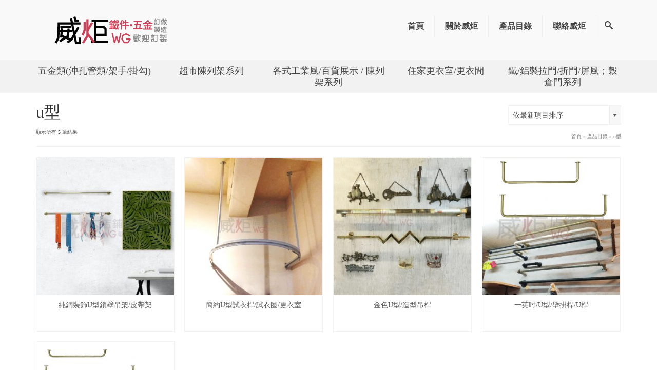

--- FILE ---
content_type: text/html; charset=UTF-8
request_url: https://wg-id.com/product-tag/u%E5%9E%8B/
body_size: 18701
content:
<!DOCTYPE html>
<html class="no-js" lang="zh-TW" itemscope="itemscope" itemtype="https://schema.org/WebPage" >
<head>
  <meta charset="UTF-8">
  <meta name="viewport" content="width=device-width, initial-scale=1.0">
  <meta http-equiv="X-UA-Compatible" content="IE=edge">
  				<script>document.documentElement.className = document.documentElement.className + ' yes-js js_active js'</script>
			<meta name='robots' content='index, follow, max-image-preview:large, max-snippet:-1, max-video-preview:-1' />
	<style>img:is([sizes="auto" i], [sizes^="auto," i]) { contain-intrinsic-size: 3000px 1500px }</style>
	
	<!-- This site is optimized with the Yoast SEO plugin v26.4 - https://yoast.com/wordpress/plugins/seo/ -->
	<title>u型 彙整 - 威炬-鐵件‧五金訂做/製造</title>
	<link rel="canonical" href="https://wg-id.com/product-tag/u型/" />
	<meta property="og:locale" content="zh_TW" />
	<meta property="og:type" content="article" />
	<meta property="og:title" content="u型 彙整 - 威炬-鐵件‧五金訂做/製造" />
	<meta property="og:url" content="https://wg-id.com/product-tag/u型/" />
	<meta property="og:site_name" content="威炬-鐵件‧五金訂做/製造" />
	<meta name="twitter:card" content="summary_large_image" />
	<script type="application/ld+json" class="yoast-schema-graph">{"@context":"https://schema.org","@graph":[{"@type":"CollectionPage","@id":"https://wg-id.com/product-tag/u%e5%9e%8b/","url":"https://wg-id.com/product-tag/u%e5%9e%8b/","name":"u型 彙整 - 威炬-鐵件‧五金訂做/製造","isPartOf":{"@id":"https://wg-id.com/#website"},"primaryImageOfPage":{"@id":"https://wg-id.com/product-tag/u%e5%9e%8b/#primaryimage"},"image":{"@id":"https://wg-id.com/product-tag/u%e5%9e%8b/#primaryimage"},"thumbnailUrl":"https://wg-id.com/wp-content/uploads/2021/01/wg純銅裝飾U型鎖壁吊架.皮帶架-01.jpg","breadcrumb":{"@id":"https://wg-id.com/product-tag/u%e5%9e%8b/#breadcrumb"},"inLanguage":"zh-TW"},{"@type":"ImageObject","inLanguage":"zh-TW","@id":"https://wg-id.com/product-tag/u%e5%9e%8b/#primaryimage","url":"https://wg-id.com/wp-content/uploads/2021/01/wg純銅裝飾U型鎖壁吊架.皮帶架-01.jpg","contentUrl":"https://wg-id.com/wp-content/uploads/2021/01/wg純銅裝飾U型鎖壁吊架.皮帶架-01.jpg","width":650,"height":650},{"@type":"BreadcrumbList","@id":"https://wg-id.com/product-tag/u%e5%9e%8b/#breadcrumb","itemListElement":[{"@type":"ListItem","position":1,"name":"首頁","item":"https://wg-id.com/"},{"@type":"ListItem","position":2,"name":"u型"}]},{"@type":"WebSite","@id":"https://wg-id.com/#website","url":"https://wg-id.com/","name":"威炬-鐵件‧五金訂做/製造","description":"展示架.免螺架.白鐵.鐵架訂製.五金配件.包材 || 輕鬆創業不求人","publisher":{"@id":"https://wg-id.com/#organization"},"potentialAction":[{"@type":"SearchAction","target":{"@type":"EntryPoint","urlTemplate":"https://wg-id.com/?s={search_term_string}"},"query-input":{"@type":"PropertyValueSpecification","valueRequired":true,"valueName":"search_term_string"}}],"inLanguage":"zh-TW"},{"@type":"Organization","@id":"https://wg-id.com/#organization","name":"威炬-鐵件‧五金訂做/製造","url":"https://wg-id.com/","logo":{"@type":"ImageObject","inLanguage":"zh-TW","@id":"https://wg-id.com/#/schema/logo/image/","url":"https://wg-id.com/wp-content/uploads/2022/05/LOGO_WG店鋪2022-0-04.png","contentUrl":"https://wg-id.com/wp-content/uploads/2022/05/LOGO_WG店鋪2022-0-04.png","width":293,"height":77,"caption":"威炬-鐵件‧五金訂做/製造"},"image":{"@id":"https://wg-id.com/#/schema/logo/image/"}}]}</script>
	<!-- / Yoast SEO plugin. -->


<link rel="alternate" type="application/rss+xml" title="訂閱《威炬-鐵件‧五金訂做/製造》&raquo; 資訊提供" href="https://wg-id.com/feed/" />
<link rel="alternate" type="application/rss+xml" title="訂閱《威炬-鐵件‧五金訂做/製造》&raquo; 留言的資訊提供" href="https://wg-id.com/comments/feed/" />
<link rel="alternate" type="application/rss+xml" title="訂閱《威炬-鐵件‧五金訂做/製造》&raquo; 標籤〈u型〉的資訊提供" href="https://wg-id.com/product-tag/u%e5%9e%8b/feed/" />
<link rel="shortcut icon" type="image/x-icon" href="https://wg-id.com/wp-content/uploads/2019/07/small_55x55px.png" /><style type="text/css" id="kt-local-fonts-css"></style><script type="text/javascript">
/* <![CDATA[ */
window._wpemojiSettings = {"baseUrl":"https:\/\/s.w.org\/images\/core\/emoji\/16.0.1\/72x72\/","ext":".png","svgUrl":"https:\/\/s.w.org\/images\/core\/emoji\/16.0.1\/svg\/","svgExt":".svg","source":{"concatemoji":"https:\/\/wg-id.com\/wp-includes\/js\/wp-emoji-release.min.js?ver=6.8.3"}};
/*! This file is auto-generated */
!function(s,n){var o,i,e;function c(e){try{var t={supportTests:e,timestamp:(new Date).valueOf()};sessionStorage.setItem(o,JSON.stringify(t))}catch(e){}}function p(e,t,n){e.clearRect(0,0,e.canvas.width,e.canvas.height),e.fillText(t,0,0);var t=new Uint32Array(e.getImageData(0,0,e.canvas.width,e.canvas.height).data),a=(e.clearRect(0,0,e.canvas.width,e.canvas.height),e.fillText(n,0,0),new Uint32Array(e.getImageData(0,0,e.canvas.width,e.canvas.height).data));return t.every(function(e,t){return e===a[t]})}function u(e,t){e.clearRect(0,0,e.canvas.width,e.canvas.height),e.fillText(t,0,0);for(var n=e.getImageData(16,16,1,1),a=0;a<n.data.length;a++)if(0!==n.data[a])return!1;return!0}function f(e,t,n,a){switch(t){case"flag":return n(e,"\ud83c\udff3\ufe0f\u200d\u26a7\ufe0f","\ud83c\udff3\ufe0f\u200b\u26a7\ufe0f")?!1:!n(e,"\ud83c\udde8\ud83c\uddf6","\ud83c\udde8\u200b\ud83c\uddf6")&&!n(e,"\ud83c\udff4\udb40\udc67\udb40\udc62\udb40\udc65\udb40\udc6e\udb40\udc67\udb40\udc7f","\ud83c\udff4\u200b\udb40\udc67\u200b\udb40\udc62\u200b\udb40\udc65\u200b\udb40\udc6e\u200b\udb40\udc67\u200b\udb40\udc7f");case"emoji":return!a(e,"\ud83e\udedf")}return!1}function g(e,t,n,a){var r="undefined"!=typeof WorkerGlobalScope&&self instanceof WorkerGlobalScope?new OffscreenCanvas(300,150):s.createElement("canvas"),o=r.getContext("2d",{willReadFrequently:!0}),i=(o.textBaseline="top",o.font="600 32px Arial",{});return e.forEach(function(e){i[e]=t(o,e,n,a)}),i}function t(e){var t=s.createElement("script");t.src=e,t.defer=!0,s.head.appendChild(t)}"undefined"!=typeof Promise&&(o="wpEmojiSettingsSupports",i=["flag","emoji"],n.supports={everything:!0,everythingExceptFlag:!0},e=new Promise(function(e){s.addEventListener("DOMContentLoaded",e,{once:!0})}),new Promise(function(t){var n=function(){try{var e=JSON.parse(sessionStorage.getItem(o));if("object"==typeof e&&"number"==typeof e.timestamp&&(new Date).valueOf()<e.timestamp+604800&&"object"==typeof e.supportTests)return e.supportTests}catch(e){}return null}();if(!n){if("undefined"!=typeof Worker&&"undefined"!=typeof OffscreenCanvas&&"undefined"!=typeof URL&&URL.createObjectURL&&"undefined"!=typeof Blob)try{var e="postMessage("+g.toString()+"("+[JSON.stringify(i),f.toString(),p.toString(),u.toString()].join(",")+"));",a=new Blob([e],{type:"text/javascript"}),r=new Worker(URL.createObjectURL(a),{name:"wpTestEmojiSupports"});return void(r.onmessage=function(e){c(n=e.data),r.terminate(),t(n)})}catch(e){}c(n=g(i,f,p,u))}t(n)}).then(function(e){for(var t in e)n.supports[t]=e[t],n.supports.everything=n.supports.everything&&n.supports[t],"flag"!==t&&(n.supports.everythingExceptFlag=n.supports.everythingExceptFlag&&n.supports[t]);n.supports.everythingExceptFlag=n.supports.everythingExceptFlag&&!n.supports.flag,n.DOMReady=!1,n.readyCallback=function(){n.DOMReady=!0}}).then(function(){return e}).then(function(){var e;n.supports.everything||(n.readyCallback(),(e=n.source||{}).concatemoji?t(e.concatemoji):e.wpemoji&&e.twemoji&&(t(e.twemoji),t(e.wpemoji)))}))}((window,document),window._wpemojiSettings);
/* ]]> */
</script>
<style id='wp-emoji-styles-inline-css' type='text/css'>

	img.wp-smiley, img.emoji {
		display: inline !important;
		border: none !important;
		box-shadow: none !important;
		height: 1em !important;
		width: 1em !important;
		margin: 0 0.07em !important;
		vertical-align: -0.1em !important;
		background: none !important;
		padding: 0 !important;
	}
</style>
<link rel='stylesheet' id='wp-block-library-css' href='https://wg-id.com/wp-includes/css/dist/block-library/style.min.css?ver=6.8.3' type='text/css' media='all' />
<style id='classic-theme-styles-inline-css' type='text/css'>
/*! This file is auto-generated */
.wp-block-button__link{color:#fff;background-color:#32373c;border-radius:9999px;box-shadow:none;text-decoration:none;padding:calc(.667em + 2px) calc(1.333em + 2px);font-size:1.125em}.wp-block-file__button{background:#32373c;color:#fff;text-decoration:none}
</style>
<link rel='stylesheet' id='jquery-selectBox-css' href='https://wg-id.com/wp-content/plugins/yith-woocommerce-wishlist/assets/css/jquery.selectBox.css?ver=1.2.0' type='text/css' media='all' />
<link rel='stylesheet' id='woocommerce_prettyPhoto_css-css' href='//wg-id.com/wp-content/plugins/woocommerce/assets/css/prettyPhoto.css?ver=3.1.6' type='text/css' media='all' />
<link rel='stylesheet' id='yith-wcwl-main-css' href='https://wg-id.com/wp-content/plugins/yith-woocommerce-wishlist/assets/css/style.css?ver=4.11.0' type='text/css' media='all' />
<style id='yith-wcwl-main-inline-css' type='text/css'>
 :root { --rounded-corners-radius: 16px; --add-to-cart-rounded-corners-radius: 16px; --feedback-duration: 3s } 
 :root { --rounded-corners-radius: 16px; --add-to-cart-rounded-corners-radius: 16px; --feedback-duration: 3s } 
</style>
<style id='global-styles-inline-css' type='text/css'>
:root{--wp--preset--aspect-ratio--square: 1;--wp--preset--aspect-ratio--4-3: 4/3;--wp--preset--aspect-ratio--3-4: 3/4;--wp--preset--aspect-ratio--3-2: 3/2;--wp--preset--aspect-ratio--2-3: 2/3;--wp--preset--aspect-ratio--16-9: 16/9;--wp--preset--aspect-ratio--9-16: 9/16;--wp--preset--color--black: #000;--wp--preset--color--cyan-bluish-gray: #abb8c3;--wp--preset--color--white: #fff;--wp--preset--color--pale-pink: #f78da7;--wp--preset--color--vivid-red: #cf2e2e;--wp--preset--color--luminous-vivid-orange: #ff6900;--wp--preset--color--luminous-vivid-amber: #fcb900;--wp--preset--color--light-green-cyan: #7bdcb5;--wp--preset--color--vivid-green-cyan: #00d084;--wp--preset--color--pale-cyan-blue: #8ed1fc;--wp--preset--color--vivid-cyan-blue: #0693e3;--wp--preset--color--vivid-purple: #9b51e0;--wp--preset--color--virtue-primary: #7a7a7a;--wp--preset--color--virtue-primary-light: #c9c9c9;--wp--preset--color--very-light-gray: #eee;--wp--preset--color--very-dark-gray: #444;--wp--preset--gradient--vivid-cyan-blue-to-vivid-purple: linear-gradient(135deg,rgba(6,147,227,1) 0%,rgb(155,81,224) 100%);--wp--preset--gradient--light-green-cyan-to-vivid-green-cyan: linear-gradient(135deg,rgb(122,220,180) 0%,rgb(0,208,130) 100%);--wp--preset--gradient--luminous-vivid-amber-to-luminous-vivid-orange: linear-gradient(135deg,rgba(252,185,0,1) 0%,rgba(255,105,0,1) 100%);--wp--preset--gradient--luminous-vivid-orange-to-vivid-red: linear-gradient(135deg,rgba(255,105,0,1) 0%,rgb(207,46,46) 100%);--wp--preset--gradient--very-light-gray-to-cyan-bluish-gray: linear-gradient(135deg,rgb(238,238,238) 0%,rgb(169,184,195) 100%);--wp--preset--gradient--cool-to-warm-spectrum: linear-gradient(135deg,rgb(74,234,220) 0%,rgb(151,120,209) 20%,rgb(207,42,186) 40%,rgb(238,44,130) 60%,rgb(251,105,98) 80%,rgb(254,248,76) 100%);--wp--preset--gradient--blush-light-purple: linear-gradient(135deg,rgb(255,206,236) 0%,rgb(152,150,240) 100%);--wp--preset--gradient--blush-bordeaux: linear-gradient(135deg,rgb(254,205,165) 0%,rgb(254,45,45) 50%,rgb(107,0,62) 100%);--wp--preset--gradient--luminous-dusk: linear-gradient(135deg,rgb(255,203,112) 0%,rgb(199,81,192) 50%,rgb(65,88,208) 100%);--wp--preset--gradient--pale-ocean: linear-gradient(135deg,rgb(255,245,203) 0%,rgb(182,227,212) 50%,rgb(51,167,181) 100%);--wp--preset--gradient--electric-grass: linear-gradient(135deg,rgb(202,248,128) 0%,rgb(113,206,126) 100%);--wp--preset--gradient--midnight: linear-gradient(135deg,rgb(2,3,129) 0%,rgb(40,116,252) 100%);--wp--preset--font-size--small: 13px;--wp--preset--font-size--medium: 20px;--wp--preset--font-size--large: 36px;--wp--preset--font-size--x-large: 42px;--wp--preset--spacing--20: 0.44rem;--wp--preset--spacing--30: 0.67rem;--wp--preset--spacing--40: 1rem;--wp--preset--spacing--50: 1.5rem;--wp--preset--spacing--60: 2.25rem;--wp--preset--spacing--70: 3.38rem;--wp--preset--spacing--80: 5.06rem;--wp--preset--shadow--natural: 6px 6px 9px rgba(0, 0, 0, 0.2);--wp--preset--shadow--deep: 12px 12px 50px rgba(0, 0, 0, 0.4);--wp--preset--shadow--sharp: 6px 6px 0px rgba(0, 0, 0, 0.2);--wp--preset--shadow--outlined: 6px 6px 0px -3px rgba(255, 255, 255, 1), 6px 6px rgba(0, 0, 0, 1);--wp--preset--shadow--crisp: 6px 6px 0px rgba(0, 0, 0, 1);}:where(.is-layout-flex){gap: 0.5em;}:where(.is-layout-grid){gap: 0.5em;}body .is-layout-flex{display: flex;}.is-layout-flex{flex-wrap: wrap;align-items: center;}.is-layout-flex > :is(*, div){margin: 0;}body .is-layout-grid{display: grid;}.is-layout-grid > :is(*, div){margin: 0;}:where(.wp-block-columns.is-layout-flex){gap: 2em;}:where(.wp-block-columns.is-layout-grid){gap: 2em;}:where(.wp-block-post-template.is-layout-flex){gap: 1.25em;}:where(.wp-block-post-template.is-layout-grid){gap: 1.25em;}.has-black-color{color: var(--wp--preset--color--black) !important;}.has-cyan-bluish-gray-color{color: var(--wp--preset--color--cyan-bluish-gray) !important;}.has-white-color{color: var(--wp--preset--color--white) !important;}.has-pale-pink-color{color: var(--wp--preset--color--pale-pink) !important;}.has-vivid-red-color{color: var(--wp--preset--color--vivid-red) !important;}.has-luminous-vivid-orange-color{color: var(--wp--preset--color--luminous-vivid-orange) !important;}.has-luminous-vivid-amber-color{color: var(--wp--preset--color--luminous-vivid-amber) !important;}.has-light-green-cyan-color{color: var(--wp--preset--color--light-green-cyan) !important;}.has-vivid-green-cyan-color{color: var(--wp--preset--color--vivid-green-cyan) !important;}.has-pale-cyan-blue-color{color: var(--wp--preset--color--pale-cyan-blue) !important;}.has-vivid-cyan-blue-color{color: var(--wp--preset--color--vivid-cyan-blue) !important;}.has-vivid-purple-color{color: var(--wp--preset--color--vivid-purple) !important;}.has-black-background-color{background-color: var(--wp--preset--color--black) !important;}.has-cyan-bluish-gray-background-color{background-color: var(--wp--preset--color--cyan-bluish-gray) !important;}.has-white-background-color{background-color: var(--wp--preset--color--white) !important;}.has-pale-pink-background-color{background-color: var(--wp--preset--color--pale-pink) !important;}.has-vivid-red-background-color{background-color: var(--wp--preset--color--vivid-red) !important;}.has-luminous-vivid-orange-background-color{background-color: var(--wp--preset--color--luminous-vivid-orange) !important;}.has-luminous-vivid-amber-background-color{background-color: var(--wp--preset--color--luminous-vivid-amber) !important;}.has-light-green-cyan-background-color{background-color: var(--wp--preset--color--light-green-cyan) !important;}.has-vivid-green-cyan-background-color{background-color: var(--wp--preset--color--vivid-green-cyan) !important;}.has-pale-cyan-blue-background-color{background-color: var(--wp--preset--color--pale-cyan-blue) !important;}.has-vivid-cyan-blue-background-color{background-color: var(--wp--preset--color--vivid-cyan-blue) !important;}.has-vivid-purple-background-color{background-color: var(--wp--preset--color--vivid-purple) !important;}.has-black-border-color{border-color: var(--wp--preset--color--black) !important;}.has-cyan-bluish-gray-border-color{border-color: var(--wp--preset--color--cyan-bluish-gray) !important;}.has-white-border-color{border-color: var(--wp--preset--color--white) !important;}.has-pale-pink-border-color{border-color: var(--wp--preset--color--pale-pink) !important;}.has-vivid-red-border-color{border-color: var(--wp--preset--color--vivid-red) !important;}.has-luminous-vivid-orange-border-color{border-color: var(--wp--preset--color--luminous-vivid-orange) !important;}.has-luminous-vivid-amber-border-color{border-color: var(--wp--preset--color--luminous-vivid-amber) !important;}.has-light-green-cyan-border-color{border-color: var(--wp--preset--color--light-green-cyan) !important;}.has-vivid-green-cyan-border-color{border-color: var(--wp--preset--color--vivid-green-cyan) !important;}.has-pale-cyan-blue-border-color{border-color: var(--wp--preset--color--pale-cyan-blue) !important;}.has-vivid-cyan-blue-border-color{border-color: var(--wp--preset--color--vivid-cyan-blue) !important;}.has-vivid-purple-border-color{border-color: var(--wp--preset--color--vivid-purple) !important;}.has-vivid-cyan-blue-to-vivid-purple-gradient-background{background: var(--wp--preset--gradient--vivid-cyan-blue-to-vivid-purple) !important;}.has-light-green-cyan-to-vivid-green-cyan-gradient-background{background: var(--wp--preset--gradient--light-green-cyan-to-vivid-green-cyan) !important;}.has-luminous-vivid-amber-to-luminous-vivid-orange-gradient-background{background: var(--wp--preset--gradient--luminous-vivid-amber-to-luminous-vivid-orange) !important;}.has-luminous-vivid-orange-to-vivid-red-gradient-background{background: var(--wp--preset--gradient--luminous-vivid-orange-to-vivid-red) !important;}.has-very-light-gray-to-cyan-bluish-gray-gradient-background{background: var(--wp--preset--gradient--very-light-gray-to-cyan-bluish-gray) !important;}.has-cool-to-warm-spectrum-gradient-background{background: var(--wp--preset--gradient--cool-to-warm-spectrum) !important;}.has-blush-light-purple-gradient-background{background: var(--wp--preset--gradient--blush-light-purple) !important;}.has-blush-bordeaux-gradient-background{background: var(--wp--preset--gradient--blush-bordeaux) !important;}.has-luminous-dusk-gradient-background{background: var(--wp--preset--gradient--luminous-dusk) !important;}.has-pale-ocean-gradient-background{background: var(--wp--preset--gradient--pale-ocean) !important;}.has-electric-grass-gradient-background{background: var(--wp--preset--gradient--electric-grass) !important;}.has-midnight-gradient-background{background: var(--wp--preset--gradient--midnight) !important;}.has-small-font-size{font-size: var(--wp--preset--font-size--small) !important;}.has-medium-font-size{font-size: var(--wp--preset--font-size--medium) !important;}.has-large-font-size{font-size: var(--wp--preset--font-size--large) !important;}.has-x-large-font-size{font-size: var(--wp--preset--font-size--x-large) !important;}
:where(.wp-block-post-template.is-layout-flex){gap: 1.25em;}:where(.wp-block-post-template.is-layout-grid){gap: 1.25em;}
:where(.wp-block-columns.is-layout-flex){gap: 2em;}:where(.wp-block-columns.is-layout-grid){gap: 2em;}
:root :where(.wp-block-pullquote){font-size: 1.5em;line-height: 1.6;}
</style>
<link rel='stylesheet' id='sow-taxonomy-default-3212426a8577-css' href='https://wg-id.com/wp-content/uploads/siteorigin-widgets/sow-taxonomy-default-3212426a8577.css?ver=6.8.3' type='text/css' media='all' />
<style id='woocommerce-inline-inline-css' type='text/css'>
.woocommerce form .form-row .required { visibility: visible; }
</style>
<link rel='stylesheet' id='brands-styles-css' href='https://wg-id.com/wp-content/plugins/woocommerce/assets/css/brands.css?ver=10.3.5' type='text/css' media='all' />
<style id='kadence-custom-font-css-inline-css' type='text/css'>
@font-face {font-family: "Noto Sans TC";font-style: normal;font-weight: 800;src:local("Noto Sans TC - 800"),;}@font-face {font-family: "Noto Sans TC";font-style: normal;font-weight: 200;src:local("Noto Sans TC - 200"),;}@font-face {font-family: "Noto Sans TC";font-style: normal;font-weight: 600;src:local("Noto Sans TC - 600"),;}@font-face {font-family: "Noto Sans TC";font-style: normal;font-weight: 400;src:local("Noto Sans TC - 400"),;}
</style>
<style id='kadence-blocks-global-variables-inline-css' type='text/css'>
:root {--global-kb-font-size-sm:clamp(0.8rem, 0.73rem + 0.217vw, 0.9rem);--global-kb-font-size-md:clamp(1.1rem, 0.995rem + 0.326vw, 1.25rem);--global-kb-font-size-lg:clamp(1.75rem, 1.576rem + 0.543vw, 2rem);--global-kb-font-size-xl:clamp(2.25rem, 1.728rem + 1.63vw, 3rem);--global-kb-font-size-xxl:clamp(2.5rem, 1.456rem + 3.26vw, 4rem);--global-kb-font-size-xxxl:clamp(2.75rem, 0.489rem + 7.065vw, 6rem);}:root {--global-palette1: #3182CE;--global-palette2: #2B6CB0;--global-palette3: #1A202C;--global-palette4: #2D3748;--global-palette5: #4A5568;--global-palette6: #718096;--global-palette7: #EDF2F7;--global-palette8: #F7FAFC;--global-palette9: #ffffff;}
</style>
<link rel='stylesheet' id='virtue_main-css' href='https://wg-id.com/wp-content/themes/virtue_premium/assets/css/virtue.css?ver=4.10.21' type='text/css' media='all' />
<link rel='stylesheet' id='virtue_print-css' href='https://wg-id.com/wp-content/themes/virtue_premium/assets/css/virtue_print.css?ver=4.10.21' type='text/css' media='print' />
<link rel='stylesheet' id='virtue_woo-css' href='https://wg-id.com/wp-content/themes/virtue_premium/assets/css/virtue-woocommerce.css?ver=4.10.21' type='text/css' media='all' />
<link rel='stylesheet' id='virtue_so_pb-css' href='https://wg-id.com/wp-content/themes/virtue_premium/assets/css/virtue-so-page-builder.css?ver=4.10.21' type='text/css' media='all' />
<link rel='stylesheet' id='virtue_icons-css' href='https://wg-id.com/wp-content/themes/virtue_premium/assets/css/virtue_icons.css?ver=4.10.21' type='text/css' media='all' />
<link rel='stylesheet' id='virtue_skin-css' href='https://wg-id.com/wp-content/themes/virtue_premium/assets/css/skins/citrus.css?ver=4.10.21' type='text/css' media='all' />
<script type="text/javascript" src="https://wg-id.com/wp-includes/js/tinymce/tinymce.min.js?ver=49110-20250317" id="wp-tinymce-root-js"></script>
<script type="text/javascript" src="https://wg-id.com/wp-includes/js/tinymce/plugins/compat3x/plugin.min.js?ver=49110-20250317" id="wp-tinymce-js"></script>
<script type="text/javascript" src="https://wg-id.com/wp-includes/js/jquery/jquery.min.js?ver=3.7.1" id="jquery-core-js"></script>
<script type="text/javascript" src="https://wg-id.com/wp-includes/js/jquery/jquery-migrate.min.js?ver=3.4.1" id="jquery-migrate-js"></script>
<script type="text/javascript" src="https://wg-id.com/wp-content/plugins/woocommerce/assets/js/jquery-blockui/jquery.blockUI.min.js?ver=2.7.0-wc.10.3.5" id="wc-jquery-blockui-js" defer="defer" data-wp-strategy="defer"></script>
<script type="text/javascript" id="wc-add-to-cart-js-extra">
/* <![CDATA[ */
var wc_add_to_cart_params = {"ajax_url":"\/wp-admin\/admin-ajax.php","wc_ajax_url":"\/?wc-ajax=%%endpoint%%","i18n_view_cart":"\u67e5\u770b\u8cfc\u7269\u8eca","cart_url":"https:\/\/wg-id.com\/cart\/","is_cart":"","cart_redirect_after_add":"no"};
/* ]]> */
</script>
<script type="text/javascript" src="https://wg-id.com/wp-content/plugins/woocommerce/assets/js/frontend/add-to-cart.min.js?ver=10.3.5" id="wc-add-to-cart-js" defer="defer" data-wp-strategy="defer"></script>
<script type="text/javascript" src="https://wg-id.com/wp-content/plugins/woocommerce/assets/js/js-cookie/js.cookie.min.js?ver=2.1.4-wc.10.3.5" id="wc-js-cookie-js" defer="defer" data-wp-strategy="defer"></script>
<script type="text/javascript" id="woocommerce-js-extra">
/* <![CDATA[ */
var woocommerce_params = {"ajax_url":"\/wp-admin\/admin-ajax.php","wc_ajax_url":"\/?wc-ajax=%%endpoint%%","i18n_password_show":"\u986f\u793a\u5bc6\u78bc","i18n_password_hide":"\u96b1\u85cf\u5bc6\u78bc"};
/* ]]> */
</script>
<script type="text/javascript" src="https://wg-id.com/wp-content/plugins/woocommerce/assets/js/frontend/woocommerce.min.js?ver=10.3.5" id="woocommerce-js" defer="defer" data-wp-strategy="defer"></script>
<!--[if lt IE 9]>
<script type="text/javascript" src="https://wg-id.com/wp-content/themes/virtue_premium/assets/js/vendor/respond.min.js?ver=6.8.3" id="virtue-respond-js"></script>
<![endif]-->
<link rel="https://api.w.org/" href="https://wg-id.com/wp-json/" /><link rel="alternate" title="JSON" type="application/json" href="https://wg-id.com/wp-json/wp/v2/product_tag/405" /><link rel="EditURI" type="application/rsd+xml" title="RSD" href="https://wg-id.com/xmlrpc.php?rsd" />
<style type="text/css" id="kt-custom-css">#logo {padding-top:20px;}#logo {padding-bottom:20px;}#logo {margin-left:0px;}#logo {margin-right:0px;}#nav-main, .nav-main {margin-top:30px;}#nav-main, .nav-main  {margin-bottom:20px;}.headerfont, .tp-caption, .yith-wcan-list li, .yith-wcan .yith-wcan-reset-navigation, ul.yith-wcan-label li a, .price {font-family:Noto Sans TC;} 
  .topbarmenu ul li {font-family:Noto Sans TC;}
  #kadbreadcrumbs {font-family:Noto Sans TC;}.home-iconmenu a, .home-iconmenu .home-icon-item {background:#d8cfc9;}.home-iconmenu a h4, .home-iconmenu a i, .home-iconmenu a p, .home-iconmenu .home-icon-item h4, .home-iconmenu .home-icon-item p, .home-iconmenu .home-icon-item i {color:#633d3c;} .home-iconmenu a:hover h4, .home-iconmenu a:hover i, .home-iconmenu a:hover p, .home-iconmenu .home-icon-item:hover h4, .home-iconmenu .home-icon-item:hover i, .home-iconmenu .home-icon-item:hover p {color:#fff;} a:hover, .has-virtue-primary-light-color {color: #c9c9c9;} .kad-btn-primary:hover, .button.pay:hover, .login .form-row .button:hover, #payment #place_order:hover, .yith-wcan .yith-wcan-reset-navigation:hover, .widget_shopping_cart_content .checkout:hover,.single_add_to_cart_button:hover,
.woocommerce-message .button:hover, #commentform .form-submit #submit:hover, .wpcf7 input.wpcf7-submit:hover, .track_order .button:hover, .widget_layered_nav_filters ul li a:hover, .cart_totals .checkout-button:hover,.shipping-calculator-form .button:hover,
.widget_layered_nav ul li.chosen a:hover, .shop_table .actions input[type=submit].checkout-button:hover, #kad-head-cart-popup a.button.checkout:hover, input[type="submit"].button:hover, .product_item.hidetheaction:hover .kad_add_to_cart, .post-password-form input[type="submit"]:hover, .has-virtue-primary-light-background-color {background: #c9c9c9;}.variations .kad_radio_variations label.kt_disabled:after {content: 無法使用;}.home-message:hover {background-color:#7a7a7a; background-color: rgba(122, 122, 122, 0.6);}
  nav.woocommerce-pagination ul li a:hover, .wp-pagenavi a:hover, .panel-heading .accordion-toggle, .variations .kad_radio_variations label:hover, .variations .kad_radio_variations input[type=radio]:focus + label, .variations .kad_radio_variations label.selectedValue, .variations .kad_radio_variations input[type=radio]:checked + label {border-color: #7a7a7a;}
  a, a:focus, #nav-main ul.sf-menu ul li a:hover, .product_price ins .amount, .price ins .amount, .color_primary, .primary-color, #logo a.brand, #nav-main ul.sf-menu a:hover,
  .woocommerce-message:before, .woocommerce-info:before, #nav-second ul.sf-menu a:hover, .footerclass a:hover, .posttags a:hover, .subhead a:hover, .nav-trigger-case:hover .kad-menu-name, 
  .nav-trigger-case:hover .kad-navbtn, #kadbreadcrumbs a:hover, #wp-calendar a, .testimonialbox .kadtestimoniallink:hover, .star-rating, .has-virtue-primary-color {color: #7a7a7a;}
.widget_price_filter .ui-slider .ui-slider-handle, .product_item .kad_add_to_cart:hover, .product_item.hidetheaction:hover .kad_add_to_cart:hover, .kad-btn-primary, .button.pay, html .woocommerce-page .widget_layered_nav ul.yith-wcan-label li a:hover, html .woocommerce-page .widget_layered_nav ul.yith-wcan-label li.chosen a,
.product-category.grid_item a:hover h5, .woocommerce-message .button, .widget_layered_nav_filters ul li a, .widget_layered_nav ul li.chosen a, .track_order .button, .wpcf7 input.wpcf7-submit, .yith-wcan .yith-wcan-reset-navigation,.single_add_to_cart_button,
#containerfooter .menu li a:hover, .bg_primary, .portfolionav a:hover, .home-iconmenu a:hover, .home-iconmenu .home-icon-item:hover, p.demo_store, .topclass, #commentform .form-submit #submit, .kad-hover-bg-primary:hover, .widget_shopping_cart_content .checkout,
.login .form-row .button, .post-password-form input[type="submit"], .menu-cart-btn .kt-cart-total, #kad-head-cart-popup a.button.checkout, .kad-post-navigation .kad-previous-link a:hover, .kad-post-navigation .kad-next-link a:hover, .shipping-calculator-form .button, .cart_totals .checkout-button, .select2-results .select2-highlighted, .variations .kad_radio_variations label.selectedValue, .variations .kad_radio_variations input[type=radio]:checked + label, #payment #place_order, .shop_table .actions input[type=submit].checkout-button, input[type="submit"].button, .productnav a:hover, .image_menu_hover_class, .select2-container--default .select2-results__option--highlighted[aria-selected], .has-virtue-primary-background-color {background: #7a7a7a;}#nav-second ul.sf-menu > li:hover > a, #nav-second ul.sf-menu a:hover, #nav-second ul.sf-menu a:focus, #nav-second ul.sf-menu li.current-menu-item > a, #nav-second ul.sf-menu ul li a:hover {color:#d6194b;}.kad-mobile-nav .kad-nav-inner li.current-menu-item>a, .kad-mobile-nav .kad-nav-inner li a:hover, .kad-mobile-nav .kad-nav-inner li a:focus, #kad-banner .mobile-nav-trigger-id a.nav-trigger-case:hover .kad-menu-name, #kad-banner .mobile-nav-trigger-id a.nav-trigger-case:focus .kad-menu-name, #kad-banner .mobile-nav-trigger-id a.nav-trigger-case:hover .kad-navbtn, #kad-banner .mobile-nav-trigger-id a.nav-trigger-case:focus .kad-navbtn, .nav-trigger-case:hover .kad-navbtn {color:#d6194b;}#nav-main ul.sf-menu a:hover, #nav-main ul.sf-menu a:focus, .nav-main ul.sf-menu a:hover, .nav-main ul.sf-menu a:focus, #nav-main ul.sf-menu li.current-menu-item > a, .nav-main ul.sf-menu li.current-menu-item > a, #nav-main ul.sf-menu ul li a:hover, .nav-main ul.sf-menu ul li a:hover, #nav-main ul.sf-menu ul li a:focus, .nav-main ul.sf-menu ul li a:focus {color:#d6194b;}#nav-main ul.sf-menu li a:hover, #nav-main ul.sf-menu li a:focus, .nav-main ul.sf-menu a:hover, .nav-main ul.sf-menu a:focus, #nav-main ul.sf-menu li.current-menu-item > a, .nav-main ul.sf-menu li.current-menu-item > a, #nav-main ul.sf-menu ul li a:hover, .nav-main ul.sf-menu ul li a:hover, #nav-main ul.sf-menu ul li a:focus, .nav-main ul.sf-menu ul li a:focus  {background:#ffffff;}.topclass {background:#444444    ;}@media (max-width: 767px) {#kad-banner,#kad-banner-sticky-wrapper{display: none;}#kad-mobile-banner, #kad-mobile-banner-sticky-wrapper{display:block;}}.product_item .product_details h5 {text-transform: none;} @media (-webkit-min-device-pixel-ratio: 2), (min-resolution: 192dpi) { body #kad-banner #logo .kad-standard-logo, body #kad-banner #logo .kt-intrinsic-container-center {display: none;} body #kad-banner #logo .kad-retina-logo {display: block;}}.product_item .product_details h5 {min-height:40px;}#nav-second ul.sf-menu>li {width:20%;}.kad-topbar-left, .kad-topbar-left .topbarmenu {float:right;} .kad-topbar-left .topbar_social, .kad-topbar-left .topbarmenu ul, .kad-topbar-left .kad-cart-total,.kad-topbar-right #topbar-search .form-search{float:left} #topbar .mobile-nav-trigger-id {float: left;}.kad-header-style-two .nav-main ul.sf-menu > li {width: 33.333333%;}.kad-hidepostauthortop, .postauthortop {display:none;}[class*="wp-image"] {-webkit-box-shadow: none;-moz-box-shadow: none;box-shadow: none;border:none;}[class*="wp-image"]:hover {-webkit-box-shadow: none;-moz-box-shadow: none;box-shadow: none;border:none;} .light-dropshaddow {-moz-box-shadow: none;-webkit-box-shadow: none;box-shadow: none;} header .nav-trigger .nav-trigger-case {width: auto;} .nav-trigger-case .kad-menu-name {display:none;} @media (max-width: 767px) {header .nav-trigger .nav-trigger-case {width: auto; top: 0; position: absolute;} .id-kad-mobile-nav {margin-top:50px;}}.entry-content p { margin-bottom:16px;}/* Header */
div.product .product_image {
border:0;
}
.page-header {
border-top: 0;
}
.revslider_home_hidetop {
margin-top: 0px;
}
.contentclass {
padding-top: 0px;
}
.topbarmenu ul li a {font-size:11px; padding: 4px 10px;}
.topbar-widget .virtue_social_widget a {
display: block;
float: left;
width: auto;
font-size: 14px;
text-align: center;
line-height: 10px;
padding: 4px 10px;
background: transparent;
margin-left: 0;
margin-bottom: 0;
color: #fff;
}
.topbar-widget .virtue_social_widget a i {
font-size:14px;
}
.widget_product_search {
margin-bottom: 20px;
}
.woocommerce widget_onsale {
margin-top:10px;
}
.woocommerce .products .star-rating {
margin: 3px auto 3px;
}
.boxi1 {
margin-bottom: 20px;
text-align: center;
padding: 15px 0 1px;
background: #f2f2f2;
}
.boxi1 div {
font-size: 28px;
}
.topbarmenu ul li a {
line-height:20px;
}
.sliderclass.clearfix.ktslider_home_hidetop {
    margin-top: 0;
}
#kad-mobile-banner-sticky-wrapper {
    height: 60px !important;
}
.topbar-widgetcontent {
    display: inherit;
    margin: 0;
}</style>	<noscript><style>.woocommerce-product-gallery{ opacity: 1 !important; }</style></noscript>
	
			<style>
				.e-con.e-parent:nth-of-type(n+4):not(.e-lazyloaded):not(.e-no-lazyload),
				.e-con.e-parent:nth-of-type(n+4):not(.e-lazyloaded):not(.e-no-lazyload) * {
					background-image: none !important;
				}
				@media screen and (max-height: 1024px) {
					.e-con.e-parent:nth-of-type(n+3):not(.e-lazyloaded):not(.e-no-lazyload),
					.e-con.e-parent:nth-of-type(n+3):not(.e-lazyloaded):not(.e-no-lazyload) * {
						background-image: none !important;
					}
				}
				@media screen and (max-height: 640px) {
					.e-con.e-parent:nth-of-type(n+2):not(.e-lazyloaded):not(.e-no-lazyload),
					.e-con.e-parent:nth-of-type(n+2):not(.e-lazyloaded):not(.e-no-lazyload) * {
						background-image: none !important;
					}
				}
			</style>
			<!-- Global site tag (gtag.js) - Google Analytics -->
<script async src="https://www.googletagmanager.com/gtag/js?id=UA-25505910-6"></script>
<script>
  window.dataLayer = window.dataLayer || [];
  function gtag(){dataLayer.push(arguments);}
  gtag('js', new Date());
	gtag('config', 'UA-25505910-6', { 'anonymize_ip': true } );
</script>
<!-- End Google Analytics -->
	<style type="text/css" title="dynamic-css" class="options-output">header #logo a.brand,.logofont{font-family:"Noto Sans TC";line-height:40px;font-weight:400;font-style:normal;font-size:34px;}.kad_tagline{font-family:"Noto Sans TC";font-weight:400;font-style:normal;}.product_item .product_details h5{font-family:"Noto Sans TC";line-height:20px;font-weight:400;font-style:normal;font-size:14px;}h1{font-family:"Noto Sans TC";line-height:38px;font-weight:normal;font-style:normal;font-size:32px;}h2{font-family:"Noto Sans TC";line-height:34px;font-weight:400;font-style:normal;font-size:28px;}h3{font-family:"Noto Sans TC";line-height:30px;font-weight:400;font-style:normal;font-size:24px;}h4{font-family:"Noto Sans TC";line-height:28px;font-weight:400;font-style:normal;font-size:22px;}h5{font-family:"Noto Sans TC";line-height:24px;font-weight:400;font-style:normal;color:24px;font-size:18px;}body{font-family:"Noto Sans TC";line-height:22px;font-weight:400;font-style:normal;font-size:14px;}#nav-main ul.sf-menu a, .nav-main ul.sf-menu a{font-family:"Noto Sans TC";line-height:22px;font-weight:600;font-style:normal;font-size:16px;}#nav-second ul.sf-menu a{font-family:"Noto Sans TC";line-height:22px;font-weight:400;font-style:normal;font-size:18px;}#nav-main ul.sf-menu ul li a, #nav-second ul.sf-menu ul li a, .nav-main ul.sf-menu ul li a{line-height:inheritpx;font-size:12px;}.kad-nav-inner .kad-mnav, .kad-mobile-nav .kad-nav-inner li a,.nav-trigger-case{font-family:"Noto Sans TC";line-height:20px;font-weight:400;font-style:normal;font-size:16px;}</style></head>
<body class="archive tax-product_tag term-u term-405 wp-embed-responsive wp-theme-virtue_premium theme-virtue_premium woocommerce woocommerce-page woocommerce-no-js kt-showsub-indicator notsticky virtue-skin-citrus wide elementor-default elementor-kit-8295" data-smooth-scrolling="0" data-smooth-scrolling-hide="0" data-jsselect="1" data-product-tab-scroll="0" data-animate="1" data-sticky="0" >
		<div id="wrapper" class="container">
	<!--[if lt IE 8]><div class="alert"> You are using an outdated browser. Please upgrade your browser to improve your experience.</div><![endif]-->
	<header id="kad-banner" class="banner headerclass kt-not-mobile-sticky " data-header-shrink="0" data-mobile-sticky="0" data-menu-stick="0">
	<div class="container">
		<div class="row">
			<div class="col-md-4 clearfix kad-header-left">
				<div id="logo" class="logocase">
					<a class="brand logofont" href="https://wg-id.com/" title="威炬-鐵件‧五金訂做/製造">
													<div id="thelogo">
																	<img src="https://wg-id.com/wp-content/uploads/2022/05/LOGO_WG店鋪2022-0-04.png" alt="" class="kad-standard-logo" />
																		<img src="https://wg-id.com/wp-content/uploads/2022/05/LOGO_WG店鋪2022-0-05.png" class="kad-retina-logo" alt="" style="max-height:77px" />
															</div>
												</a>
									</div> <!-- Close #logo -->
			</div><!-- close kad-header-left -->
						<div class="col-md-8 kad-header-right">
							<nav id="nav-main" class="clearfix">
					<ul id="menu-%e4%b8%bb%e9%81%b8%e5%96%ae" class="sf-menu"><li  class=" menu-item-903 menu-item menu-%e9%a6%96%e9%a0%81"><a href="https://wg-id.com/"><span>首頁</span></a></li>
<li  class=" menu-item-1098 menu-item menu-%e9%97%9c%e6%96%bc%e5%a8%81%e7%82%ac"><a href="https://wg-id.com/%e9%97%9c%e6%96%bc%e5%a8%81%e7%82%ac/"><span>關於威炬</span></a></li>
<li  class=" menu-item-906 menu-item menu-%e7%94%a2%e5%93%81%e7%9b%ae%e9%8c%84"><a href="https://wg-id.com/shop/"><span>產品目錄</span></a></li>
<li  class=" menu-item-905 menu-item menu-%e8%81%af%e7%b5%a1%e5%a8%81%e7%82%ac"><a href="https://wg-id.com/contact-us/"><span>聯絡威炬</span></a></li>
            <li class="menu-search-icon-kt">
      <a class="kt-menu-search-btn collapsed" role="button" tabindex="0" title="Search" data-toggle="collapse" data-target="#kad-menu-search-popup">
        <i class="icon-search"></i>
	</a>
        <div id="kad-menu-search-popup" class="search-container container collapse">
          <div class="kt-search-container">
          

<form role="search" method="get" class="form-search product-search-form" action="https://wg-id.com/">
	<label class="screen-reader-text" for="woocommerce-product-search-field-0">Search for:</label>
	<input type="text" value="" id="woocommerce-product-search-field-0" name="s" class="search-query search-field" placeholder="Search for products" />
	<button type="submit" class="search-icon" aria-label="Submit Search"><i class="icon-search"></i></button>
	<input type="hidden" name="post_type" value="product" />
</form>          </div>
        </div>
    </li>
       </ul>				</nav>
							</div> <!-- Close kad-header-right -->       
		</div> <!-- Close Row -->
						<div id="mobile-nav-trigger" class="nav-trigger mobile-nav-trigger-id">
					<button class="nav-trigger-case collapsed mobileclass" title="Menu" aria-label="Menu" data-toggle="collapse" rel="nofollow" data-target=".mobile_menu_collapse">
						<span class="kad-navbtn clearfix">
							<i class="icon-menu"></i>
						</span>
						<span class="kad-menu-name">
							MENU						</span>
					</button>
				</div>
				<div id="kad-mobile-nav" class="kad-mobile-nav id-kad-mobile-nav">
					<div class="kad-nav-inner mobileclass">
						<div id="mobile_menu_collapse" class="kad-nav-collapse collapse mobile_menu_collapse">
							

<form role="search" method="get" class="form-search product-search-form" action="https://wg-id.com/">
	<label class="screen-reader-text" for="woocommerce-product-search-field-1">Search for:</label>
	<input type="text" value="" id="woocommerce-product-search-field-1" name="s" class="search-query search-field" placeholder="Search for products" />
	<button type="submit" class="search-icon" aria-label="Submit Search"><i class="icon-search"></i></button>
	<input type="hidden" name="post_type" value="product" />
</form><ul id="menu-%e4%b8%bb%e9%81%b8%e5%96%ae-1" class="kad-mnav"><li  class=" menu-item-903 menu-item menu-%e9%a6%96%e9%a0%81"><a href="https://wg-id.com/"><span>首頁</span></a></li>
<li  class=" menu-item-1098 menu-item menu-%e9%97%9c%e6%96%bc%e5%a8%81%e7%82%ac"><a href="https://wg-id.com/%e9%97%9c%e6%96%bc%e5%a8%81%e7%82%ac/"><span>關於威炬</span></a></li>
<li  class=" menu-item-906 menu-item menu-%e7%94%a2%e5%93%81%e7%9b%ae%e9%8c%84"><a href="https://wg-id.com/shop/"><span>產品目錄</span></a></li>
<li  class=" menu-item-905 menu-item menu-%e8%81%af%e7%b5%a1%e5%a8%81%e7%82%ac"><a href="https://wg-id.com/contact-us/"><span>聯絡威炬</span></a></li>
</ul>						</div>
					</div>
				</div>   
					</div> <!-- Close Container -->
			<div id="cat_nav" class="navclass">
			<div class="container">
				<nav id="nav-second" class="clearfix">
					<ul id="menu-%e6%ac%a1%e9%81%b8%e5%96%ae" class="sf-menu"><li  class=" menu-item-1107 menu-item menu-%e4%ba%94%e9%87%91%e9%a1%9e%e6%b2%96%e5%ad%94%e7%ae%a1%e9%a1%9e-%e6%9e%b6%e6%89%8b-%e6%8e%9b%e5%8b%be"><a href="https://wg-id.com/%e4%ba%94%e9%87%91%e9%a1%9e%e6%9e%b6%e6%89%8b-%e9%85%8d%e4%bb%b6-%e6%8e%9b%e5%8b%be/"><span>五金類(沖孔管類/架手/掛勾)</span></a></li>
<li  class=" menu-item-991 menu-item menu-%e8%b6%85%e5%b8%82%e9%99%b3%e5%88%97%e6%9e%b6%e7%b3%bb%e5%88%97"><a href="https://wg-id.com/%e5%a6%82%e4%bd%95%e9%81%b8%e8%b3%bc/"><span>超市陳列架系列</span></a></li>
<li  class=" menu-item-1109 menu-item menu-%e5%90%84%e5%bc%8f%e5%b7%a5%e6%a5%ad%e9%a2%a8-%e7%99%be%e8%b2%a8%e5%b1%95%e7%a4%ba-%e9%99%b3%e5%88%97%e6%9e%b6%e7%b3%bb%e5%88%97"><a href="https://wg-id.com/%e5%90%84%e5%bc%8f%e7%99%be%e8%b2%a8%e5%b1%95%e7%a4%ba-%e9%99%b3%e5%88%97%e6%9e%b6%e7%b3%bb%e5%88%97/"><span>各式工業風/百貨展示 / 陳列架系列</span></a></li>
<li  class=" menu-item-20616 menu-item menu-%e4%bd%8f%e5%ae%b6%e6%9b%b4%e8%a1%a3%e5%ae%a4-%e6%9b%b4%e8%a1%a3%e9%96%93"><a href="https://wg-id.com/product-category/%ef%bc%8a%e4%bd%8f%e5%ae%b6%e6%9b%b4%e8%a1%a3%e5%ae%a4-%e4%bd%8f%e5%ae%b6%e6%9b%b4%e8%a1%a3%e9%96%93/"><span>住家更衣室/更衣間</span></a></li>
<li  class=" menu-item-11846 menu-item menu-%e9%90%b5-%e9%8b%81%e8%a3%bd%e6%8b%89%e9%96%80-%e6%8a%98%e9%96%80-%e5%b1%8f%e9%a2%a8%ef%bc%9b%e7%a9%80%e5%80%89%e9%96%80%e7%b3%bb%e5%88%97"><a href="https://wg-id.com/home/%e5%90%84%e5%bc%8f%e9%90%b5-%e9%8b%81%e8%a3%bd%e6%8b%89%e9%96%80-%e6%8a%98%e9%96%80-%e5%b1%8f%e9%a2%a8%e7%b3%bb%e5%88%97%ef%bc%9b%e7%a9%80%e5%80%89%e9%96%80%e7%b3%bb%e5%88%97/"><span>鐵/鋁製拉門/折門/屏風；穀倉門系列</span></a></li>
</ul>				</nav>
			</div><!--close container-->
		</div><!--close navclass-->
		</header>
<div id="kad-mobile-banner" class="banner mobile-headerclass" data-mobile-header-sticky="1">
	<div class="container mobile-header-container" style="height:60px">
		<div class="clearfix kad-mobile-header-logo">
			<a class="mobile-logo" href="https://wg-id.com/" style="padding-right:150px; height:60px">
				<div class="mobile-logo-inner" style="height:60px">
									<img src="https://wg-id.com/wp-content/uploads/2019/07/small_55x55px.png" style="max-height:60px;" alt="威炬-鐵件‧五金訂做/製造" class="kad-mobile-logo" />
								</div>
			</a> <!-- Close #mobile-logo -->
		</div><!-- Close .kad-mobile-header-logo -->
							<button class="mh-nav-trigger-case collapsed" data-toggle="collapse" rel="nofollow" title="Menu" aria-label="Menu" data-target=".mh-mobile_menu_collapse" style="line-height:60px;">
				<span class="kad-navbtn clearfix"><i class="icon-menu"></i></span>
			</button>
							<a class="menu-cart-btn mh-menu-cart-btn" title="Your Cart" aria-label="Your Cart" style="line-height:60px;" href="https://wg-id.com/cart/">
				<div class="kt-cart-container"><i class="icon-cart"></i>
					<span class="kt-cart-total">
						0					</span></div>
				</a>
							<a class="kt-menu-search-btn mh-kt-menu-search-btn collapsed" style="line-height:60px; right:110px;" aria-label="Search" title="Search" data-toggle="collapse" data-target="#mh-kad-menu-search-popup">
			<i class="icon-search"></i>
			</a>
			<div id="mh-kad-menu-search-popup" class="search-container container collapse">
				<div class="mh-kt-search-container">
					

<form role="search" method="get" class="form-search product-search-form" action="https://wg-id.com/">
	<label class="screen-reader-text" for="woocommerce-product-search-field-2">Search for:</label>
	<input type="text" value="" id="woocommerce-product-search-field-2" name="s" class="search-query search-field" placeholder="Search for products" />
	<button type="submit" class="search-icon" aria-label="Submit Search"><i class="icon-search"></i></button>
	<input type="hidden" name="post_type" value="product" />
</form>				</div>
			</div>
						</div> <!-- Close Container -->
		<div class="container mobile-dropdown-container">
		<div id="mg-kad-mobile-nav" class="mh-kad-mobile-nav kad-mobile-nav">
			<div class="mh-kad-nav-inner kad-nav-inner mobileclass">
				<div id="mh-mobile_menu_collapse" class="mh-kad-nav-collapse collapse mh-mobile_menu_collapse">
				<ul id="menu-%e4%b8%bb%e9%81%b8%e5%96%ae-2" class="kad-mnav"><li  class=" menu-item-903 menu-item menu-%e9%a6%96%e9%a0%81"><a href="https://wg-id.com/"><span>首頁</span></a></li>
<li  class=" menu-item-1098 menu-item menu-%e9%97%9c%e6%96%bc%e5%a8%81%e7%82%ac"><a href="https://wg-id.com/%e9%97%9c%e6%96%bc%e5%a8%81%e7%82%ac/"><span>關於威炬</span></a></li>
<li  class=" menu-item-906 menu-item menu-%e7%94%a2%e5%93%81%e7%9b%ae%e9%8c%84"><a href="https://wg-id.com/shop/"><span>產品目錄</span></a></li>
<li  class=" menu-item-905 menu-item menu-%e8%81%af%e7%b5%a1%e5%a8%81%e7%82%ac"><a href="https://wg-id.com/contact-us/"><span>聯絡威炬</span></a></li>
</ul>		</div>
		</div>
			</div>   
		</div>
	 
</div>
	<div class="wrap clearfix contentclass hfeed" role="document">

				<div id="pageheader" class="titleclass">
		<div class="container woo-titleclass-container">
			<div class="page-header">
				<div class="row">
					<div class="col-md-6 col-sm-6 woo-archive-pg-title">
								<h1 class="page-title">u型</h1>
		<p class="woocommerce-result-count" role="alert" aria-relevant="all" data-is-sorted-by="true">
	顯示所有 5 筆結果<span class="screen-reader-text">依最新項目排序</span></p>
					</div>
					<div class="col-md-6 col-sm-6 woo-archive-pg-order">
						<form class="woocommerce-ordering" method="get">
		<select
		name="orderby"
		class="orderby"
					aria-label="商店訂單"
			>
					<option value="popularity" >依熱銷度</option>
					<option value="date"  selected='selected'>依最新項目排序</option>
					<option value="price" >依價格排序:低至高</option>
					<option value="price-desc" >依價格排序:高至低</option>
			</select>
	<input type="hidden" name="paged" value="1" />
	</form>
<div id="kadbreadcrumbs" class="color_gray"><span><a href="https://wg-id.com/" class="kad-bc-home"><span>首頁</span></a></span> <span class="bc-delimiter">&raquo;</span> <span><a href="https://wg-id.com/shop/" class="kad-bc-shop"><span>產品目錄</span></a></span> <span class="bc-delimiter">&raquo;</span> <span class="kad-breadcurrent">u型</span></div>					</div>
				</div>
			</div>
		</div>
	</div>
	<div id="content" class="container"><div class="row"><div class="main col-md-12" role="main">			<div class="clearfix">
						</div>
			<div class="woocommerce-notices-wrapper"></div><div id="product_wrapper4" class="products kad_product_wrapper rowtight shopcolumn4 shopfullwidth init-isotope-intrinsic  reinit-isotope" data-fade-in="1"   data-iso-selector=".kad_product" data-iso-style="fitRows" data-iso-filter="true"><div class="product type-product post-9448 status-publish first instock product_cat-1030 product_cat-1036 product_cat-3106 product_cat-3994 product_tag-u product_tag-401 product_tag-1287 product_tag-610 product_tag-2846 product_tag-2847 product_tag-2728 product_tag-1555 product_tag-862 product_tag-2848 product_tag-1180 product_tag-726 has-post-thumbnail shipping-taxable product-type-simple tcol-md-3 tcol-sm-4 tcol-xs-6 tcol-ss-12 -e5-b7-a5-e6-a5-ad-e9-a2-a8-e7-b3-bb-e5-88-97 -e5-90-8a-e6-a1-bf -e5-a3-81-e9-9d-a2-e5-90-8a-e6-9e-b6 -e5-a3-81-e9-9d-a2-e5-90-8a-e6-a1-bf-e7-b3-bb-e5-88-97-e5-a3-81-e9-9d-a2-e5-90-8a-e6-9e-b6 kad_product">
		<div class="hidetheaction grid_item product_item clearfix kad_product_fade_in kt_item_fade_in"><a href="https://wg-id.com/product/%e7%b4%94%e9%8a%85%e8%a3%9d%e9%a3%beu%e5%9e%8b%e9%8e%96%e5%a3%81%e5%90%8a%e6%9e%b6-%e7%9a%ae%e5%b8%b6%e6%9e%b6/" class="product_item_link product_img_link"><div class="kad-product-flipper kt-product-intrinsic" style="padding-bottom:100%;"><div class="kad_img_flip image_flip_front"><img fetchpriority="high" src="https://wg-id.com/wp-content/uploads/2021/01/wg純銅裝飾U型鎖壁吊架.皮帶架-01-300x300.jpg" srcset="https://wg-id.com/wp-content/uploads/2021/01/wg純銅裝飾U型鎖壁吊架.皮帶架-01-300x300.jpg 300w, https://wg-id.com/wp-content/uploads/2021/01/wg純銅裝飾U型鎖壁吊架.皮帶架-01-150x150.jpg 150w, https://wg-id.com/wp-content/uploads/2021/01/wg純銅裝飾U型鎖壁吊架.皮帶架-01-456x456.jpg 456w, https://wg-id.com/wp-content/uploads/2021/01/wg純銅裝飾U型鎖壁吊架.皮帶架-01-100x100.jpg 100w, https://wg-id.com/wp-content/uploads/2021/01/wg純銅裝飾U型鎖壁吊架.皮帶架-01-600x600.jpg 600w, https://wg-id.com/wp-content/uploads/2021/01/wg純銅裝飾U型鎖壁吊架.皮帶架-01-480x480.jpg 480w, https://wg-id.com/wp-content/uploads/2021/01/wg純銅裝飾U型鎖壁吊架.皮帶架-01-240x240.jpg 240w, https://wg-id.com/wp-content/uploads/2021/01/wg純銅裝飾U型鎖壁吊架.皮帶架-01-334x334.jpg 334w, https://wg-id.com/wp-content/uploads/2021/01/wg純銅裝飾U型鎖壁吊架.皮帶架-01-520x520.jpg 520w, https://wg-id.com/wp-content/uploads/2021/01/wg純銅裝飾U型鎖壁吊架.皮帶架-01-260x260.jpg 260w, https://wg-id.com/wp-content/uploads/2021/01/wg純銅裝飾U型鎖壁吊架.皮帶架-01.jpg 650w" sizes="(max-width: 300px) 100vw, 300px"  alt="純銅裝飾U型鎖壁吊架/皮帶架" width="300" height="300" class="attachment-shop_catalog size-300x300 wp-post-image"></div>				<div class="kad_img_flip image_flip_back">
				<img src="https://wg-id.com/wp-content/uploads/2021/01/wg純銅裝飾U型鎖壁吊架.皮帶架-03-300x300.jpg" srcset="https://wg-id.com/wp-content/uploads/2021/01/wg純銅裝飾U型鎖壁吊架.皮帶架-03-300x300.jpg 300w, https://wg-id.com/wp-content/uploads/2021/01/wg純銅裝飾U型鎖壁吊架.皮帶架-03-150x150.jpg 150w, https://wg-id.com/wp-content/uploads/2021/01/wg純銅裝飾U型鎖壁吊架.皮帶架-03-456x456.jpg 456w, https://wg-id.com/wp-content/uploads/2021/01/wg純銅裝飾U型鎖壁吊架.皮帶架-03-100x100.jpg 100w, https://wg-id.com/wp-content/uploads/2021/01/wg純銅裝飾U型鎖壁吊架.皮帶架-03-600x600.jpg 600w, https://wg-id.com/wp-content/uploads/2021/01/wg純銅裝飾U型鎖壁吊架.皮帶架-03-480x480.jpg 480w, https://wg-id.com/wp-content/uploads/2021/01/wg純銅裝飾U型鎖壁吊架.皮帶架-03-240x240.jpg 240w, https://wg-id.com/wp-content/uploads/2021/01/wg純銅裝飾U型鎖壁吊架.皮帶架-03.jpg 650w" sizes="(max-width: 300px) 100vw, 300px"  alt="純銅裝飾U型鎖壁吊架/皮帶架" width="300" height="300" class="attachment-shop_catalog size-300x300 wp-post-image">				</div>
			</div></a><div class="details_product_item"><div class="product_details"><a href="https://wg-id.com/product/%e7%b4%94%e9%8a%85%e8%a3%9d%e9%a3%beu%e5%9e%8b%e9%8e%96%e5%a3%81%e5%90%8a%e6%9e%b6-%e7%9a%ae%e5%b8%b6%e6%9e%b6/" class="product_item_link product_title_link"><h5>純銅裝飾U型鎖壁吊架/皮帶架</h5></a><div class="product_excerpt"><h2><span style="color: #ff0000;"><strong>**純銅**</strong></span></h2>
<p>*尺寸約61*4.5cm     *管徑:0.7cm</p>
<p><span class="_5mfr _47e3"><span class="_7oe"><img class="emoji" draggable="false" src="https://s.w.org/images/core/emoji/12.0.0-1/svg/1f4de.svg" alt="📞" /></span></span>服務專線：(03)335-0607<br />
<span class="_5mfr _47e3"><span class="_7oe"><img class="emoji" draggable="false" src="https://s.w.org/images/core/emoji/12.0.0-1/svg/1f4e0.svg" alt="📠" /></span></span>傳真訂購：(03)331-6670<br />
<span class="_5mfr _47e3"><span class="_7oe"><img class="emoji" draggable="false" src="https://s.w.org/images/core/emoji/12.0.0-1/svg/1f4f1.svg" alt="📱" /></span></span>LINE@：@wg8989<br />
<span class="_5mfr _47e3"><span class="_7oe"><img class="emoji" draggable="false" src="https://s.w.org/images/core/emoji/12.0.0-1/svg/26f3.svg" alt="⛳" /></span></span>來店選購：桃園市桃園區三民路三段255-2號2F</p>
</div></div>
<a href="https://wg-id.com/product/%e7%b4%94%e9%8a%85%e8%a3%9d%e9%a3%beu%e5%9e%8b%e9%8e%96%e5%a3%81%e5%90%8a%e6%9e%b6-%e7%9a%ae%e5%b8%b6%e6%9e%b6/" aria-describedby="woocommerce_loop_add_to_cart_link_describedby_9448" data-quantity="1" class="button product_type_simple kad-btn headerfont kad_add_to_cart" data-product_id="9448" data-product_sku="" aria-label="深入瞭解「純銅裝飾U型鎖壁吊架/皮帶架」" rel="nofollow" data-success_message="">查看內容</a>	<span id="woocommerce_loop_add_to_cart_link_describedby_9448" class="screen-reader-text">
			</span>
</div></div></div>
<div class="product type-product post-8397 status-publish instock product_cat-337 product_cat-3502 product_cat-2345 product_tag-u product_tag-2175 product_tag-222 product_tag-1692 product_tag-2242 product_tag-145 product_tag-174 product_tag-175 product_tag-382 product_tag-177 product_tag-2662 product_tag-2663 product_tag-2664 product_tag-2665 has-post-thumbnail shipping-taxable product-type-simple tcol-md-3 tcol-sm-4 tcol-xs-6 tcol-ss-12 -e7-99-be-e8-b2-a8-e3-80-81-e9-96-80-e5-b8-82-e9-99-b3-e5-88-97-e6-9e-b6-e7-b3-bb-e5-88-97 -ef-bc-8a-e7-b0-a1-e6-98-93-e6-9b-b4-e8-a1-a3-e5-ae-a4-e6-9b-b4-e8-a1-a3-e9-96-93-e6-9b-b4-e8-a1-a3-e5-9c-88 -e5-a3-81-e9-9d-a2-e9-99-b3-e5-88-97-e5-90-8a-e6-a1-bf-e7-b3-bb-e5-88-97 kad_product">
		<div class="hidetheaction grid_item product_item clearfix kad_product_fade_in kt_item_fade_in"><a href="https://wg-id.com/product/%e7%b0%a1%e7%b4%84u%e5%9e%8b%e8%a9%a6%e8%a1%a3%e6%a1%bf-%e8%a9%a6%e8%a1%a3%e5%9c%88/" class="product_item_link product_img_link"><div class="kad-product-noflipper kt-product-intrinsic" style="padding-bottom:100%;"><div class="kad_img_flip image_flip_front"><img src="https://wg-id.com/wp-content/uploads/2020/10/簡約U型試衣桿.試衣圈WG-01-300x300.jpg" srcset="https://wg-id.com/wp-content/uploads/2020/10/簡約U型試衣桿.試衣圈WG-01-300x300.jpg 300w, https://wg-id.com/wp-content/uploads/2020/10/簡約U型試衣桿.試衣圈WG-01-150x150.jpg 150w, https://wg-id.com/wp-content/uploads/2020/10/簡約U型試衣桿.試衣圈WG-01-456x456.jpg 456w, https://wg-id.com/wp-content/uploads/2020/10/簡約U型試衣桿.試衣圈WG-01-100x100.jpg 100w, https://wg-id.com/wp-content/uploads/2020/10/簡約U型試衣桿.試衣圈WG-01-600x600.jpg 600w, https://wg-id.com/wp-content/uploads/2020/10/簡約U型試衣桿.試衣圈WG-01-480x480.jpg 480w, https://wg-id.com/wp-content/uploads/2020/10/簡約U型試衣桿.試衣圈WG-01-240x240.jpg 240w, https://wg-id.com/wp-content/uploads/2020/10/簡約U型試衣桿.試衣圈WG-01-334x334.jpg 334w, https://wg-id.com/wp-content/uploads/2020/10/簡約U型試衣桿.試衣圈WG-01-520x520.jpg 520w, https://wg-id.com/wp-content/uploads/2020/10/簡約U型試衣桿.試衣圈WG-01-260x260.jpg 260w, https://wg-id.com/wp-content/uploads/2020/10/簡約U型試衣桿.試衣圈WG-01.jpg 650w" sizes="(max-width: 300px) 100vw, 300px"  alt="簡約U型試衣桿/試衣圈/更衣室" width="300" height="300" class="attachment-shop_catalog size-300x300 wp-post-image"></div></div></a><div class="details_product_item"><div class="product_details"><a href="https://wg-id.com/product/%e7%b0%a1%e7%b4%84u%e5%9e%8b%e8%a9%a6%e8%a1%a3%e6%a1%bf-%e8%a9%a6%e8%a1%a3%e5%9c%88/" class="product_item_link product_title_link"><h5>簡約U型試衣桿/試衣圈/更衣室</h5></a><div class="product_excerpt"><p>歡迎來電或line詢問!</p>
<p><span class="_5mfr _47e3"><span class="_7oe"><img class="emoji" draggable="false" src="https://s.w.org/images/core/emoji/12.0.0-1/svg/1f4de.svg" alt="📞" /></span></span>服務專線：(03)335-0607<br />
<span class="_5mfr _47e3"><span class="_7oe"><img class="emoji" draggable="false" src="https://s.w.org/images/core/emoji/12.0.0-1/svg/1f4e0.svg" alt="📠" /></span></span>傳真訂購：(03)331-6670<br />
<span class="_5mfr _47e3"><span class="_7oe"><img class="emoji" draggable="false" src="https://s.w.org/images/core/emoji/12.0.0-1/svg/1f4f1.svg" alt="📱" /></span></span>LINE@：@wg8989<br />
<span class="_5mfr _47e3"><span class="_7oe"><img class="emoji" draggable="false" src="https://s.w.org/images/core/emoji/12.0.0-1/svg/26f3.svg" alt="⛳" /></span></span>來店選購：桃園市桃園區三民路三段255-2號2F</p>
</div></div>
<a href="https://wg-id.com/product/%e7%b0%a1%e7%b4%84u%e5%9e%8b%e8%a9%a6%e8%a1%a3%e6%a1%bf-%e8%a9%a6%e8%a1%a3%e5%9c%88/" aria-describedby="woocommerce_loop_add_to_cart_link_describedby_8397" data-quantity="1" class="button product_type_simple kad-btn headerfont kad_add_to_cart" data-product_id="8397" data-product_sku="" aria-label="深入瞭解「簡約U型試衣桿/試衣圈/更衣室」" rel="nofollow" data-success_message="">查看內容</a>	<span id="woocommerce_loop_add_to_cart_link_describedby_8397" class="screen-reader-text">
			</span>
</div></div></div>
<div class="product type-product post-7427 status-publish instock product_cat-1030 product_cat-325 product_cat-1036 product_cat-3106 product_cat-3994 product_cat-3389 product_cat-3390 product_tag-u product_tag-398 product_tag-2175 product_tag-407 product_tag-97 product_tag-785 product_tag-174 product_tag-383 product_tag-324 has-post-thumbnail shipping-taxable product-type-simple tcol-md-3 tcol-sm-4 tcol-xs-6 tcol-ss-12 -e5-b7-a5-e6-a5-ad-e9-a2-a8-e7-b3-bb-e5-88-97 -e8-a1-a3-e6-a1-bf-e6-8e-9b-e8-a1-a3-e6-9e-b6 -e5-90-8a-e6-a1-bf -e5-a3-81-e9-9d-a2-e5-90-8a-e6-9e-b6 -e5-a3-81-e9-9d-a2-e5-90-8a-e6-a1-bf-e7-b3-bb-e5-88-97-e5-a3-81-e9-9d-a2-e5-90-8a-e6-9e-b6 -e6-96-b0-e5-9e-8b-e5-90-8a-e8-a1-a3-e6-9e-b6 -e9-87-91-e8-89-b2-e6-96-b0-e5-9e-8b-e5-90-8a-e6-a1-bf kad_product">
		<div class="hidetheaction grid_item product_item clearfix kad_product_fade_in kt_item_fade_in"><a href="https://wg-id.com/product/%e9%87%91%e8%89%b2u%e5%9e%8b%e5%90%8a%e6%a1%bf/" class="product_item_link product_img_link"><div class="kad-product-flipper kt-product-intrinsic" style="padding-bottom:100%;"><div class="kad_img_flip image_flip_front"><img loading="lazy" src="https://wg-id.com/wp-content/uploads/2020/08/wg金色U型.造型吊桿-04-300x300.jpg" srcset="https://wg-id.com/wp-content/uploads/2020/08/wg金色U型.造型吊桿-04-300x300.jpg 300w, https://wg-id.com/wp-content/uploads/2020/08/wg金色U型.造型吊桿-04-150x150.jpg 150w, https://wg-id.com/wp-content/uploads/2020/08/wg金色U型.造型吊桿-04-456x456.jpg 456w, https://wg-id.com/wp-content/uploads/2020/08/wg金色U型.造型吊桿-04-100x100.jpg 100w, https://wg-id.com/wp-content/uploads/2020/08/wg金色U型.造型吊桿-04-334x334.jpg 334w, https://wg-id.com/wp-content/uploads/2020/08/wg金色U型.造型吊桿-04-600x600.jpg 600w, https://wg-id.com/wp-content/uploads/2020/08/wg金色U型.造型吊桿-04-480x480.jpg 480w, https://wg-id.com/wp-content/uploads/2020/08/wg金色U型.造型吊桿-04-240x240.jpg 240w, https://wg-id.com/wp-content/uploads/2020/08/wg金色U型.造型吊桿-04-520x520.jpg 520w, https://wg-id.com/wp-content/uploads/2020/08/wg金色U型.造型吊桿-04-260x260.jpg 260w, https://wg-id.com/wp-content/uploads/2020/08/wg金色U型.造型吊桿-04.jpg 650w" sizes="(max-width: 300px) 100vw, 300px"  alt="金色U型/造型吊桿" width="300" height="300" class="attachment-shop_catalog size-300x300 wp-post-image"></div>				<div class="kad_img_flip image_flip_back">
				<img loading="lazy" src="https://wg-id.com/wp-content/uploads/2020/08/金色U型吊桿WG-01-300x300.jpg" srcset="https://wg-id.com/wp-content/uploads/2020/08/金色U型吊桿WG-01-300x300.jpg 300w, https://wg-id.com/wp-content/uploads/2020/08/金色U型吊桿WG-01-150x150.jpg 150w, https://wg-id.com/wp-content/uploads/2020/08/金色U型吊桿WG-01-768x768.jpg 768w, https://wg-id.com/wp-content/uploads/2020/08/金色U型吊桿WG-01-456x456.jpg 456w, https://wg-id.com/wp-content/uploads/2020/08/金色U型吊桿WG-01-100x100.jpg 100w, https://wg-id.com/wp-content/uploads/2020/08/金色U型吊桿WG-01-600x600.jpg 600w, https://wg-id.com/wp-content/uploads/2020/08/金色U型吊桿WG-01-480x480.jpg 480w, https://wg-id.com/wp-content/uploads/2020/08/金色U型吊桿WG-01-240x240.jpg 240w, https://wg-id.com/wp-content/uploads/2020/08/金色U型吊桿WG-01-668x668.jpg 668w, https://wg-id.com/wp-content/uploads/2020/08/金色U型吊桿WG-01-334x334.jpg 334w, https://wg-id.com/wp-content/uploads/2020/08/金色U型吊桿WG-01.jpg 1000w" sizes="(max-width: 300px) 100vw, 300px"  alt="金色U型/造型吊桿" width="300" height="300" class="attachment-shop_catalog size-300x300 wp-post-image">				</div>
			</div></a><div class="details_product_item"><div class="product_details"><a href="https://wg-id.com/product/%e9%87%91%e8%89%b2u%e5%9e%8b%e5%90%8a%e6%a1%bf/" class="product_item_link product_title_link"><h5>金色U型/造型吊桿</h5></a><div class="product_excerpt"><p>U型吊桿:尺寸約100cm  深度約8cm</p>
<p>尺寸皆為手工測量，實際尺寸以實物為主</p>
<p>歡迎來電或LINE聯絡我們</p>
<p><span class="_5mfr _47e3"><span class="_7oe"><img class="emoji" draggable="false" src="https://s.w.org/images/core/emoji/12.0.0-1/svg/1f4de.svg" alt="📞" /></span></span>服務專線：(03)335-0607<br />
<span class="_5mfr _47e3"><span class="_7oe"><img class="emoji" draggable="false" src="https://s.w.org/images/core/emoji/12.0.0-1/svg/1f4e0.svg" alt="📠" /></span></span>傳真訂購：(03)331-6670<br />
<span class="_5mfr _47e3"><span class="_7oe"><img class="emoji" draggable="false" src="https://s.w.org/images/core/emoji/12.0.0-1/svg/1f4f1.svg" alt="📱" /></span></span>LINE@：@wg8989<br />
<span class="_5mfr _47e3"><span class="_7oe"><img class="emoji" draggable="false" src="https://s.w.org/images/core/emoji/12.0.0-1/svg/26f3.svg" alt="⛳" /></span></span>來店選購：桃園市桃園區三民路三段255-2號2F</p>
</div></div>
<a href="https://wg-id.com/product/%e9%87%91%e8%89%b2u%e5%9e%8b%e5%90%8a%e6%a1%bf/" aria-describedby="woocommerce_loop_add_to_cart_link_describedby_7427" data-quantity="1" class="button product_type_simple kad-btn headerfont kad_add_to_cart" data-product_id="7427" data-product_sku="" aria-label="深入瞭解「金色U型/造型吊桿」" rel="nofollow" data-success_message="">查看內容</a>	<span id="woocommerce_loop_add_to_cart_link_describedby_7427" class="screen-reader-text">
			</span>
</div></div></div>
<div class="product type-product post-4494 status-publish last instock product_cat-1030 product_cat-337 product_cat-325 product_cat-1036 product_cat-3106 product_cat-3994 product_cat-3386 product_cat-2345 product_cat-3389 product_cat-3390 product_tag-u product_tag-398 product_tag-406 product_tag-399 product_tag-400 product_tag-401 product_tag-407 product_tag-402 product_tag-403 product_tag-524 product_tag-379 product_tag-97 product_tag-172 product_tag-197 product_tag-404 product_tag-1831 product_tag-177 has-post-thumbnail shipping-taxable product-type-simple tcol-md-3 tcol-sm-4 tcol-xs-6 tcol-ss-12 -e5-b7-a5-e6-a5-ad-e9-a2-a8-e7-b3-bb-e5-88-97 -e7-99-be-e8-b2-a8-e3-80-81-e9-96-80-e5-b8-82-e9-99-b3-e5-88-97-e6-9e-b6-e7-b3-bb-e5-88-97 -e8-a1-a3-e6-a1-bf-e6-8e-9b-e8-a1-a3-e6-9e-b6 -e5-90-8a-e6-a1-bf -e5-a3-81-e9-9d-a2-e5-90-8a-e6-9e-b6 -e5-a3-81-e9-9d-a2-e5-90-8a-e6-a1-bf-e7-b3-bb-e5-88-97-e5-a3-81-e9-9d-a2-e5-90-8a-e6-9e-b6 -e5-a3-81-e9-9d-a2-e5-90-8a-e6-a1-bf-e7-b3-bb-e5-88-97 -e5-a3-81-e9-9d-a2-e9-99-b3-e5-88-97-e5-90-8a-e6-a1-bf-e7-b3-bb-e5-88-97 -e6-96-b0-e5-9e-8b-e5-90-8a-e8-a1-a3-e6-9e-b6 -e9-87-91-e8-89-b2-e6-96-b0-e5-9e-8b-e5-90-8a-e6-a1-bf kad_product">
		<div class="hidetheaction grid_item product_item clearfix kad_product_fade_in kt_item_fade_in"><a href="https://wg-id.com/product/u%e5%9e%8b-%e5%a3%81%e6%8e%9b%e6%a1%bf/" class="product_item_link product_img_link"><div class="kad-product-flipper kt-product-intrinsic" style="padding-bottom:100%;"><div class="kad_img_flip image_flip_front"><img loading="lazy" src="https://wg-id.com/wp-content/uploads/2020/02/0WG-01-300x300.jpg" srcset="https://wg-id.com/wp-content/uploads/2020/02/0WG-01-300x300.jpg 300w, https://wg-id.com/wp-content/uploads/2020/02/0WG-01-150x150.jpg 150w, https://wg-id.com/wp-content/uploads/2020/02/0WG-01-768x768.jpg 768w, https://wg-id.com/wp-content/uploads/2020/02/0WG-01-456x456.jpg 456w, https://wg-id.com/wp-content/uploads/2020/02/0WG-01-100x100.jpg 100w, https://wg-id.com/wp-content/uploads/2020/02/0WG-01-668x668.jpg 668w, https://wg-id.com/wp-content/uploads/2020/02/0WG-01-334x334.jpg 334w, https://wg-id.com/wp-content/uploads/2020/02/0WG-01-600x600.jpg 600w, https://wg-id.com/wp-content/uploads/2020/02/0WG-01-480x480.jpg 480w, https://wg-id.com/wp-content/uploads/2020/02/0WG-01-240x240.jpg 240w, https://wg-id.com/wp-content/uploads/2020/02/0WG-01-520x520.jpg 520w, https://wg-id.com/wp-content/uploads/2020/02/0WG-01-260x260.jpg 260w, https://wg-id.com/wp-content/uploads/2020/02/0WG-01.jpg 1001w" sizes="(max-width: 300px) 100vw, 300px"  alt="一英吋/U型/壁掛桿/U桿" width="300" height="300" class="attachment-shop_catalog size-300x300 wp-post-image"></div>				<div class="kad_img_flip image_flip_back">
				<img loading="lazy" src="https://wg-id.com/wp-content/uploads/2020/02/wgU桿-06-300x300.jpg" srcset="https://wg-id.com/wp-content/uploads/2020/02/wgU桿-06-300x300.jpg 300w, https://wg-id.com/wp-content/uploads/2020/02/wgU桿-06-150x150.jpg 150w, https://wg-id.com/wp-content/uploads/2020/02/wgU桿-06-456x456.jpg 456w, https://wg-id.com/wp-content/uploads/2020/02/wgU桿-06-100x100.jpg 100w, https://wg-id.com/wp-content/uploads/2020/02/wgU桿-06-600x600.jpg 600w, https://wg-id.com/wp-content/uploads/2020/02/wgU桿-06-480x480.jpg 480w, https://wg-id.com/wp-content/uploads/2020/02/wgU桿-06-240x240.jpg 240w, https://wg-id.com/wp-content/uploads/2020/02/wgU桿-06.jpg 650w" sizes="(max-width: 300px) 100vw, 300px"  alt="一英吋/U型/壁掛桿/U桿" width="300" height="300" class="attachment-shop_catalog size-300x300 wp-post-image">				</div>
			</div></a><div class="details_product_item"><div class="product_details"><a href="https://wg-id.com/product/u%e5%9e%8b-%e5%a3%81%e6%8e%9b%e6%a1%bf/" class="product_item_link product_title_link"><h5>一英吋/U型/壁掛桿/U桿</h5></a><div class="product_excerpt"><p><strong>*尺寸皆可客製</strong></p>
<p>材質：烤漆金/黑/白<br />
公板長度：60 / 90 / 120cm</p>
<p>&#8211;</p>
<p><span class="_5mfr _47e3"><span class="_7oe">📞</span></span>服務專線：(03)335-0607<br />
<span class="_5mfr _47e3"><span class="_7oe">📠</span></span>傳真訂購：(03)331-6670<br />
<span class="_5mfr _47e3"><span class="_7oe">📱</span></span>LINE@：@wg8989<br />
<span class="_5mfr _47e3"><span class="_7oe">⛳</span></span>來店選購：桃園市桃園區三民路三段255-2號2F</p>
</div></div>
<a href="https://wg-id.com/product/u%e5%9e%8b-%e5%a3%81%e6%8e%9b%e6%a1%bf/" aria-describedby="woocommerce_loop_add_to_cart_link_describedby_4494" data-quantity="1" class="button product_type_simple kad-btn headerfont kad_add_to_cart" data-product_id="4494" data-product_sku="" aria-label="深入瞭解「一英吋/U型/壁掛桿/U桿」" rel="nofollow" data-success_message="">查看內容</a>	<span id="woocommerce_loop_add_to_cart_link_describedby_4494" class="screen-reader-text">
			</span>
</div></div></div>
<div class="product type-product post-4486 status-publish first instock product_cat-1030 product_cat-337 product_cat-325 product_cat-1036 product_cat-3106 product_cat-3386 product_cat-3994 product_cat-2345 product_cat-3389 product_cat-3390 product_tag-u product_tag-398 product_tag-406 product_tag-399 product_tag-400 product_tag-401 product_tag-407 product_tag-402 product_tag-403 product_tag-524 product_tag-379 product_tag-97 product_tag-172 product_tag-197 product_tag-404 product_tag-1831 product_tag-177 has-post-thumbnail shipping-taxable product-type-simple tcol-md-3 tcol-sm-4 tcol-xs-6 tcol-ss-12 -e5-b7-a5-e6-a5-ad-e9-a2-a8-e7-b3-bb-e5-88-97 -e7-99-be-e8-b2-a8-e3-80-81-e9-96-80-e5-b8-82-e9-99-b3-e5-88-97-e6-9e-b6-e7-b3-bb-e5-88-97 -e8-a1-a3-e6-a1-bf-e6-8e-9b-e8-a1-a3-e6-9e-b6 -e5-90-8a-e6-a1-bf -e5-a3-81-e9-9d-a2-e5-90-8a-e6-9e-b6 -e5-a3-81-e9-9d-a2-e5-90-8a-e6-a1-bf-e7-b3-bb-e5-88-97 -e5-a3-81-e9-9d-a2-e5-90-8a-e6-a1-bf-e7-b3-bb-e5-88-97-e5-a3-81-e9-9d-a2-e5-90-8a-e6-9e-b6 -e5-a3-81-e9-9d-a2-e9-99-b3-e5-88-97-e5-90-8a-e6-a1-bf-e7-b3-bb-e5-88-97 -e6-96-b0-e5-9e-8b-e5-90-8a-e8-a1-a3-e6-9e-b6 -e9-87-91-e8-89-b2-e6-96-b0-e5-9e-8b-e5-90-8a-e6-a1-bf kad_product">
		<div class="hidetheaction grid_item product_item clearfix kad_product_fade_in kt_item_fade_in"><a href="https://wg-id.com/product/%e4%ba%94%e5%88%86-%e3%84%87%e5%9e%8b-%e5%a3%81%e6%8e%9b%e6%a1%bf/" class="product_item_link product_img_link"><div class="kad-product-flipper kt-product-intrinsic" style="padding-bottom:100%;"><div class="kad_img_flip image_flip_front"><img loading="lazy" src="https://wg-id.com/wp-content/uploads/2020/02/0WG-01-01-300x300.jpg" srcset="https://wg-id.com/wp-content/uploads/2020/02/0WG-01-01-300x300.jpg 300w, https://wg-id.com/wp-content/uploads/2020/02/0WG-01-01-150x150.jpg 150w, https://wg-id.com/wp-content/uploads/2020/02/0WG-01-01-768x768.jpg 768w, https://wg-id.com/wp-content/uploads/2020/02/0WG-01-01-456x456.jpg 456w, https://wg-id.com/wp-content/uploads/2020/02/0WG-01-01-100x100.jpg 100w, https://wg-id.com/wp-content/uploads/2020/02/0WG-01-01-668x668.jpg 668w, https://wg-id.com/wp-content/uploads/2020/02/0WG-01-01-334x334.jpg 334w, https://wg-id.com/wp-content/uploads/2020/02/0WG-01-01-600x600.jpg 600w, https://wg-id.com/wp-content/uploads/2020/02/0WG-01-01-480x480.jpg 480w, https://wg-id.com/wp-content/uploads/2020/02/0WG-01-01-240x240.jpg 240w, https://wg-id.com/wp-content/uploads/2020/02/0WG-01-01-520x520.jpg 520w, https://wg-id.com/wp-content/uploads/2020/02/0WG-01-01-260x260.jpg 260w, https://wg-id.com/wp-content/uploads/2020/02/0WG-01-01.jpg 1001w" sizes="(max-width: 300px) 100vw, 300px"  alt="五分/U型/壁掛桿/U桿" width="300" height="300" class="attachment-shop_catalog size-300x300 wp-post-image"></div>				<div class="kad_img_flip image_flip_back">
				<img loading="lazy" src="https://wg-id.com/wp-content/uploads/2020/02/wgU桿-06-300x300.jpg" srcset="https://wg-id.com/wp-content/uploads/2020/02/wgU桿-06-300x300.jpg 300w, https://wg-id.com/wp-content/uploads/2020/02/wgU桿-06-150x150.jpg 150w, https://wg-id.com/wp-content/uploads/2020/02/wgU桿-06-456x456.jpg 456w, https://wg-id.com/wp-content/uploads/2020/02/wgU桿-06-100x100.jpg 100w, https://wg-id.com/wp-content/uploads/2020/02/wgU桿-06-600x600.jpg 600w, https://wg-id.com/wp-content/uploads/2020/02/wgU桿-06-480x480.jpg 480w, https://wg-id.com/wp-content/uploads/2020/02/wgU桿-06-240x240.jpg 240w, https://wg-id.com/wp-content/uploads/2020/02/wgU桿-06.jpg 650w" sizes="(max-width: 300px) 100vw, 300px"  alt="五分/U型/壁掛桿/U桿" width="300" height="300" class="attachment-shop_catalog size-300x300 wp-post-image">				</div>
			</div></a><div class="details_product_item"><div class="product_details"><a href="https://wg-id.com/product/%e4%ba%94%e5%88%86-%e3%84%87%e5%9e%8b-%e5%a3%81%e6%8e%9b%e6%a1%bf/" class="product_item_link product_title_link"><h5>五分/U型/壁掛桿/U桿</h5></a><div class="product_excerpt"><p><strong>*尺寸皆可客製</strong></p>
<p>材質：烤漆金/黑/白<br />
公板長度：60 / 90 / 120cm<br />
深度：8cm</p>
<p>&#8211;</p>
<p><span class="_5mfr _47e3"><span class="_7oe">📞</span></span>服務專線：(03)335-0607<br />
<span class="_5mfr _47e3"><span class="_7oe">📠</span></span>傳真訂購：(03)331-6670<br />
<span class="_5mfr _47e3"><span class="_7oe">📱</span></span>LINE@：@wg8989<br />
<span class="_5mfr _47e3"><span class="_7oe">⛳</span></span>來店選購：桃園市桃園區三民路三段255-2號2F</p>
</div></div>
<a href="https://wg-id.com/product/%e4%ba%94%e5%88%86-%e3%84%87%e5%9e%8b-%e5%a3%81%e6%8e%9b%e6%a1%bf/" aria-describedby="woocommerce_loop_add_to_cart_link_describedby_4486" data-quantity="1" class="button product_type_simple kad-btn headerfont kad_add_to_cart" data-product_id="4486" data-product_sku="" aria-label="深入瞭解「五分/U型/壁掛桿/U桿」" rel="nofollow" data-success_message="">查看內容</a>	<span id="woocommerce_loop_add_to_cart_link_describedby_4486" class="screen-reader-text">
			</span>
</div></div></div>
</div>
<div class="scroller-status"><div class="loader-ellips infinite-scroll-request"><span class="loader-ellips__dot"></span><span class="loader-ellips__dot"></span><span class="loader-ellips__dot"></span><span class="loader-ellips__dot"></span></div></div></div>			</div><!-- /.row-->
					</div><!-- /.content -->
	</div><!-- /.wrap -->
<footer id="containerfooter" class="footerclass">
  <div class="container">
  	<div class="row">
  		 
					<div class="col-md-3 col-sm-6 footercol1">
					<div class="widget-1 widget-first footer-widget widget"><aside id="virtue_about_with_image-1" class="virtue_about_with_image"><div class="kad_img_upload_widget kt-shape-type-kt-image-shape-standard kt-image-align-center kt-image-widget-virtue_about_with_image-1"><div class="kt-image-contain kt-image-shadow-none kt-image-shape-standard"><div class="kt-image-inner-contain"><img loading="lazy" width="293" height="77" src="https://wg-id.com/wp-content/uploads/2022/05/LOGO_WG店鋪2022-0-04.png" class="attachment-full size-full" alt="" decoding="async" /></div></div></div></aside></div><div class="widget-2 widget-last footer-widget widget"><aside id="virtue_about_with_image-3" class="virtue_about_with_image"><div class="kad_img_upload_widget kt-shape-type-kt-image-shape-standard kt-image-align-center kt-image-widget-virtue_about_with_image-3"><a href="https://line.me/R/ti/p/%40wg8989" target="_blank"><div class="kt-image-contain kt-image-shadow-none kt-image-shape-standard"><div class="kt-image-inner-contain"><img loading="lazy" width="300" height="82" src="https://wg-id.com/wp-content/uploads/2019/09/LINE@-2-300x82.jpg" class="attachment-medium size-medium" alt="" decoding="async" srcset="https://wg-id.com/wp-content/uploads/2019/09/LINE@-2-300x82.jpg 300w, https://wg-id.com/wp-content/uploads/2019/09/LINE@-2.jpg 313w" sizes="(max-width: 300px) 100vw, 300px" /></div></div></a></div></aside></div>					</div> 
            					 
					<div class="col-md-3 col-sm-6 footercol2">
					<div class="widget-1 widget-first footer-widget widget"><aside id="woocommerce_product_tag_cloud-2" class="woocommerce widget_product_tag_cloud"><h3>商品標籤</h3><div class="tagcloud"><a href="https://wg-id.com/product-tag/%e4%b8%8d%e9%8f%bd%e9%8b%bc/" class="tag-cloud-link tag-link-182 tag-link-position-1" style="font-size: 14.235294117647pt;" aria-label="不鏽鋼 (294 項商品)">不鏽鋼</a>
<a href="https://wg-id.com/product-tag/%e4%b8%ad%e5%b3%b6%e6%9e%b6/" class="tag-cloud-link tag-link-1691 tag-link-position-2" style="font-size: 8.3529411764706pt;" aria-label="中島架 (93 項商品)">中島架</a>
<a href="https://wg-id.com/product-tag/%e4%ba%94%e9%87%91/" class="tag-cloud-link tag-link-1876 tag-link-position-3" style="font-size: 13.176470588235pt;" aria-label="五金 (239 項商品)">五金</a>
<a href="https://wg-id.com/product-tag/%e4%bd%8f%e5%ae%b6/" class="tag-cloud-link tag-link-919 tag-link-position-4" style="font-size: 16.117647058824pt;" aria-label="住家 (423 項商品)">住家</a>
<a href="https://wg-id.com/product-tag/%e5%90%8a%e6%9e%b6/" class="tag-cloud-link tag-link-401 tag-link-position-5" style="font-size: 10.588235294118pt;" aria-label="吊架 (144 項商品)">吊架</a>
<a href="https://wg-id.com/product-tag/%e5%90%8a%e6%a1%bf/" class="tag-cloud-link tag-link-407 tag-link-position-6" style="font-size: 12.235294117647pt;" aria-label="吊桿 (199 項商品)">吊桿</a>
<a href="https://wg-id.com/product-tag/%e5%a3%81%e6%9f%b1/" class="tag-cloud-link tag-link-291 tag-link-position-7" style="font-size: 9.0588235294118pt;" aria-label="壁柱 (107 項商品)">壁柱</a>
<a href="https://wg-id.com/product-tag/%e5%a3%81%e9%9d%a2%e6%9e%b6/" class="tag-cloud-link tag-link-2462 tag-link-position-8" style="font-size: 9.7647058823529pt;" aria-label="壁面架 (123 項商品)">壁面架</a>
<a href="https://wg-id.com/product-tag/%e5%ae%a2%e8%a3%bd/" class="tag-cloud-link tag-link-145 tag-link-position-9" style="font-size: 22pt;" aria-label="客製 (1,362 項商品)">客製</a>
<a href="https://wg-id.com/product-tag/%e5%b1%8f%e9%a2%a8/" class="tag-cloud-link tag-link-1954 tag-link-position-10" style="font-size: 9.8823529411765pt;" aria-label="屏風 (126 項商品)">屏風</a>
<a href="https://wg-id.com/product-tag/%e5%b1%95%e7%a4%ba/" class="tag-cloud-link tag-link-223 tag-link-position-11" style="font-size: 15.764705882353pt;" aria-label="展示 (394 項商品)">展示</a>
<a href="https://wg-id.com/product-tag/%e5%b1%95%e7%a4%ba%e6%9e%b6/" class="tag-cloud-link tag-link-125 tag-link-position-12" style="font-size: 16.470588235294pt;" aria-label="展示架 (460 項商品)">展示架</a>
<a href="https://wg-id.com/product-tag/%e5%b1%a4%e6%9d%bf/" class="tag-cloud-link tag-link-825 tag-link-position-13" style="font-size: 9.7647058823529pt;" aria-label="層板 (121 項商品)">層板</a>
<a href="https://wg-id.com/product-tag/%e5%b1%a4%e6%9d%bf%e6%9e%b6/" class="tag-cloud-link tag-link-1654 tag-link-position-14" style="font-size: 12pt;" aria-label="層板架 (188 項商品)">層板架</a>
<a href="https://wg-id.com/product-tag/%e5%b7%a5%e6%a5%ad%e9%a2%a8/" class="tag-cloud-link tag-link-97 tag-link-position-15" style="font-size: 15.647058823529pt;" aria-label="工業風 (386 項商品)">工業風</a>
<a href="https://wg-id.com/product-tag/%e6%8b%89%e9%96%80/" class="tag-cloud-link tag-link-2364 tag-link-position-16" style="font-size: 11.647058823529pt;" aria-label="拉門 (178 項商品)">拉門</a>
<a href="https://wg-id.com/product-tag/%e6%8e%9b/" class="tag-cloud-link tag-link-1287 tag-link-position-17" style="font-size: 8.7058823529412pt;" aria-label="掛 (98 項商品)">掛</a>
<a href="https://wg-id.com/product-tag/%e6%96%9c%e7%8f%a0/" class="tag-cloud-link tag-link-173 tag-link-position-18" style="font-size: 8.7058823529412pt;" aria-label="斜珠 (99 項商品)">斜珠</a>
<a href="https://wg-id.com/product-tag/%e6%9c%8d%e9%a3%be/" class="tag-cloud-link tag-link-174 tag-link-position-19" style="font-size: 8pt;" aria-label="服飾 (86 項商品)">服飾</a>
<a href="https://wg-id.com/product-tag/%e6%9e%b6/" class="tag-cloud-link tag-link-389 tag-link-position-20" style="font-size: 9.2941176470588pt;" aria-label="架 (112 項商品)">架</a>
<a href="https://wg-id.com/product-tag/%e6%9e%b6%e6%89%8b/" class="tag-cloud-link tag-link-1661 tag-link-position-21" style="font-size: 8.5882352941176pt;" aria-label="架手 (97 項商品)">架手</a>
<a href="https://wg-id.com/product-tag/%e6%b4%9e%e6%b4%9e%e6%9d%bf/" class="tag-cloud-link tag-link-277 tag-link-position-22" style="font-size: 10pt;" aria-label="洞洞板 (127 項商品)">洞洞板</a>
<a href="https://wg-id.com/product-tag/%e7%83%a4%e6%bc%86/" class="tag-cloud-link tag-link-429 tag-link-position-23" style="font-size: 8pt;" aria-label="烤漆 (86 項商品)">烤漆</a>
<a href="https://wg-id.com/product-tag/%e7%99%bd/" class="tag-cloud-link tag-link-694 tag-link-position-24" style="font-size: 11.176470588235pt;" aria-label="白 (161 項商品)">白</a>
<a href="https://wg-id.com/product-tag/%e7%99%bd%e6%a1%86/" class="tag-cloud-link tag-link-3125 tag-link-position-25" style="font-size: 9.8823529411765pt;" aria-label="白框 (125 項商品)">白框</a>
<a href="https://wg-id.com/product-tag/%e7%99%be%e8%b2%a8/" class="tag-cloud-link tag-link-810 tag-link-position-26" style="font-size: 11.529411764706pt;" aria-label="百貨 (172 項商品)">百貨</a>
<a href="https://wg-id.com/product-tag/%e7%b0%a1%e7%b4%84/" class="tag-cloud-link tag-link-382 tag-link-position-27" style="font-size: 12.588235294118pt;" aria-label="簡約 (212 項商品)">簡約</a>
<a href="https://wg-id.com/product-tag/%e7%b6%b2/" class="tag-cloud-link tag-link-207 tag-link-position-28" style="font-size: 8pt;" aria-label="網 (86 項商品)">網</a>
<a href="https://wg-id.com/product-tag/%e8%a1%a3%e6%9e%b6/" class="tag-cloud-link tag-link-189 tag-link-position-29" style="font-size: 8.1176470588235pt;" aria-label="衣架 (89 項商品)">衣架</a>
<a href="https://wg-id.com/product-tag/%e8%a1%a3%e6%a1%bf/" class="tag-cloud-link tag-link-177 tag-link-position-30" style="font-size: 10.941176470588pt;" aria-label="衣桿 (155 項商品)">衣桿</a>
<a href="https://wg-id.com/product-tag/%e8%a8%82%e8%a3%bd/" class="tag-cloud-link tag-link-150 tag-link-position-31" style="font-size: 21.529411764706pt;" aria-label="訂製 (1,224 項商品)">訂製</a>
<a href="https://wg-id.com/product-tag/%e8%b2%a8%e6%9e%b6/" class="tag-cloud-link tag-link-191 tag-link-position-32" style="font-size: 8.8235294117647pt;" aria-label="貨架 (101 項商品)">貨架</a>
<a href="https://wg-id.com/product-tag/%e8%b6%85%e5%b8%82/" class="tag-cloud-link tag-link-192 tag-link-position-33" style="font-size: 10.941176470588pt;" aria-label="超市 (153 項商品)">超市</a>
<a href="https://wg-id.com/product-tag/%e9%80%a0%e5%9e%8b/" class="tag-cloud-link tag-link-690 tag-link-position-34" style="font-size: 12.235294117647pt;" aria-label="造型 (197 項商品)">造型</a>
<a href="https://wg-id.com/product-tag/%e9%85%8d%e4%bb%b6/" class="tag-cloud-link tag-link-469 tag-link-position-35" style="font-size: 8.7058823529412pt;" aria-label="配件 (98 項商品)">配件</a>
<a href="https://wg-id.com/product-tag/%e9%8b%81%e6%a1%86/" class="tag-cloud-link tag-link-1228 tag-link-position-36" style="font-size: 11.882352941176pt;" aria-label="鋁框 (185 項商品)">鋁框</a>
<a href="https://wg-id.com/product-tag/%e9%8b%81%e6%a1%86%e9%96%80/" class="tag-cloud-link tag-link-2942 tag-link-position-37" style="font-size: 9.1764705882353pt;" aria-label="鋁框門 (108 項商品)">鋁框門</a>
<a href="https://wg-id.com/product-tag/%e9%8b%81%e8%a3%bd/" class="tag-cloud-link tag-link-2301 tag-link-position-38" style="font-size: 10.470588235294pt;" aria-label="鋁製 (139 項商品)">鋁製</a>
<a href="https://wg-id.com/product-tag/%e9%8d%9b%e8%8a%b1/" class="tag-cloud-link tag-link-178 tag-link-position-39" style="font-size: 8.5882352941176pt;" aria-label="鍛花 (97 項商品)">鍛花</a>
<a href="https://wg-id.com/product-tag/%e9%96%80/" class="tag-cloud-link tag-link-1712 tag-link-position-40" style="font-size: 9.4117647058824pt;" aria-label="門 (114 項商品)">門</a>
<a href="https://wg-id.com/product-tag/%e9%99%b3%e5%88%97/" class="tag-cloud-link tag-link-396 tag-link-position-41" style="font-size: 14.941176470588pt;" aria-label="陳列 (337 項商品)">陳列</a>
<a href="https://wg-id.com/product-tag/%e9%99%b3%e5%88%97%e6%9e%b6/" class="tag-cloud-link tag-link-134 tag-link-position-42" style="font-size: 16.117647058824pt;" aria-label="陳列架 (423 項商品)">陳列架</a>
<a href="https://wg-id.com/product-tag/%e9%9b%99%e9%9d%a2/" class="tag-cloud-link tag-link-122 tag-link-position-43" style="font-size: 8.1176470588235pt;" aria-label="雙面 (89 項商品)">雙面</a>
<a href="https://wg-id.com/product-tag/%e9%bb%91/" class="tag-cloud-link tag-link-257 tag-link-position-44" style="font-size: 14pt;" aria-label="黑 (278 項商品)">黑</a>
<a href="https://wg-id.com/product-tag/%e9%bb%91%e6%a1%86/" class="tag-cloud-link tag-link-3127 tag-link-position-45" style="font-size: 13.411764705882pt;" aria-label="黑框 (253 項商品)">黑框</a></div></aside></div>					</div> 
		        		         
					<div class="col-md-3 col-sm-6 footercol3">
										</div> 
	            				 
					<div class="col-md-3 col-sm-6 footercol4">
					<div class="widget-1 widget-first footer-widget widget"><aside id="nav_menu-1" class="widget_nav_menu"><h3>MENU</h3><ul id="menu-%e4%b8%bb%e9%81%b8%e5%96%ae-3" class="menu"><li  class=" menu-item-903 menu-item menu-%e9%a6%96%e9%a0%81"><a href="https://wg-id.com/"><span>首頁</span></a></li>
<li  class=" menu-item-1098 menu-item menu-%e9%97%9c%e6%96%bc%e5%a8%81%e7%82%ac"><a href="https://wg-id.com/%e9%97%9c%e6%96%bc%e5%a8%81%e7%82%ac/"><span>關於威炬</span></a></li>
<li  class=" menu-item-906 menu-item menu-%e7%94%a2%e5%93%81%e7%9b%ae%e9%8c%84"><a href="https://wg-id.com/shop/"><span>產品目錄</span></a></li>
<li  class=" menu-item-905 menu-item menu-%e8%81%af%e7%b5%a1%e5%a8%81%e7%82%ac"><a href="https://wg-id.com/contact-us/"><span>聯絡威炬</span></a></li>
</ul></aside></div>					</div> 
		        		            </div> <!-- Row -->
                </div>
        <div class="footerbase">
        	<div class="container">
        		<div class="footercredits clearfix">
    		
		    				        	<p>&copy; 2025 威炬-鐵件‧五金訂做/製造 | 電話：(03)335-0607 | 傳真：(03)331-6670 | LINE@：<a href="https://line.me/R/ti/p/%40wg8989">@wg8989</a></p>

    			</div><!-- credits -->
    		</div><!-- container -->
    </div><!-- footerbase -->
</footer>		</div><!--Wrapper-->
		<script type="speculationrules">
{"prefetch":[{"source":"document","where":{"and":[{"href_matches":"\/*"},{"not":{"href_matches":["\/wp-*.php","\/wp-admin\/*","\/wp-content\/uploads\/*","\/wp-content\/*","\/wp-content\/plugins\/*","\/wp-content\/themes\/virtue_premium\/*","\/*\\?(.+)"]}},{"not":{"selector_matches":"a[rel~=\"nofollow\"]"}},{"not":{"selector_matches":".no-prefetch, .no-prefetch a"}}]},"eagerness":"conservative"}]}
</script>
			<script>
				const lazyloadRunObserver = () => {
					const lazyloadBackgrounds = document.querySelectorAll( `.e-con.e-parent:not(.e-lazyloaded)` );
					const lazyloadBackgroundObserver = new IntersectionObserver( ( entries ) => {
						entries.forEach( ( entry ) => {
							if ( entry.isIntersecting ) {
								let lazyloadBackground = entry.target;
								if( lazyloadBackground ) {
									lazyloadBackground.classList.add( 'e-lazyloaded' );
								}
								lazyloadBackgroundObserver.unobserve( entry.target );
							}
						});
					}, { rootMargin: '200px 0px 200px 0px' } );
					lazyloadBackgrounds.forEach( ( lazyloadBackground ) => {
						lazyloadBackgroundObserver.observe( lazyloadBackground );
					} );
				};
				const events = [
					'DOMContentLoaded',
					'elementor/lazyload/observe',
				];
				events.forEach( ( event ) => {
					document.addEventListener( event, lazyloadRunObserver );
				} );
			</script>
				<script type='text/javascript'>
		(function () {
			var c = document.body.className;
			c = c.replace(/woocommerce-no-js/, 'woocommerce-js');
			document.body.className = c;
		})();
	</script>
	<link rel='stylesheet' id='wc-blocks-style-css' href='https://wg-id.com/wp-content/plugins/woocommerce/assets/client/blocks/wc-blocks.css?ver=wc-10.3.5' type='text/css' media='all' />
<script type="text/javascript" src="https://wg-id.com/wp-content/plugins/yith-woocommerce-wishlist/assets/js/jquery.selectBox.min.js?ver=1.2.0" id="jquery-selectBox-js"></script>
<script type="text/javascript" src="//wg-id.com/wp-content/plugins/woocommerce/assets/js/prettyPhoto/jquery.prettyPhoto.min.js?ver=3.1.6" id="wc-prettyPhoto-js" data-wp-strategy="defer"></script>
<script type="text/javascript" id="jquery-yith-wcwl-js-extra">
/* <![CDATA[ */
var yith_wcwl_l10n = {"ajax_url":"\/wp-admin\/admin-ajax.php","redirect_to_cart":"no","yith_wcwl_button_position":"add-to-cart","multi_wishlist":"","hide_add_button":"1","enable_ajax_loading":"","ajax_loader_url":"https:\/\/wg-id.com\/wp-content\/plugins\/yith-woocommerce-wishlist\/assets\/images\/ajax-loader-alt.svg","remove_from_wishlist_after_add_to_cart":"1","is_wishlist_responsive":"1","time_to_close_prettyphoto":"3000","fragments_index_glue":".","reload_on_found_variation":"1","mobile_media_query":"768","labels":{"cookie_disabled":"We are sorry, but this feature is available only if cookies on your browser are enabled.","added_to_cart_message":"<div class=\"woocommerce-notices-wrapper\"><div class=\"woocommerce-message\" role=\"alert\">Product added to cart successfully<\/div><\/div>"},"actions":{"add_to_wishlist_action":"add_to_wishlist","remove_from_wishlist_action":"remove_from_wishlist","reload_wishlist_and_adding_elem_action":"reload_wishlist_and_adding_elem","load_mobile_action":"load_mobile","delete_item_action":"delete_item","save_title_action":"save_title","save_privacy_action":"save_privacy","load_fragments":"load_fragments"},"nonce":{"add_to_wishlist_nonce":"5114bc853e","remove_from_wishlist_nonce":"8f6687eb8b","reload_wishlist_and_adding_elem_nonce":"76302c2207","load_mobile_nonce":"33c5715c65","delete_item_nonce":"0216ad99b2","save_title_nonce":"13fafdb878","save_privacy_nonce":"a83edc7838","load_fragments_nonce":"32481c3fd0"},"redirect_after_ask_estimate":"","ask_estimate_redirect_url":"https:\/\/wg-id.com"};
/* ]]> */
</script>
<script type="text/javascript" src="https://wg-id.com/wp-content/plugins/yith-woocommerce-wishlist/assets/js/jquery.yith-wcwl.min.js?ver=4.11.0" id="jquery-yith-wcwl-js"></script>
<script type="text/javascript" src="https://wg-id.com/wp-content/plugins/woocommerce/assets/js/sourcebuster/sourcebuster.min.js?ver=10.3.5" id="sourcebuster-js-js"></script>
<script type="text/javascript" id="wc-order-attribution-js-extra">
/* <![CDATA[ */
var wc_order_attribution = {"params":{"lifetime":1.0e-5,"session":30,"base64":false,"ajaxurl":"https:\/\/wg-id.com\/wp-admin\/admin-ajax.php","prefix":"wc_order_attribution_","allowTracking":true},"fields":{"source_type":"current.typ","referrer":"current_add.rf","utm_campaign":"current.cmp","utm_source":"current.src","utm_medium":"current.mdm","utm_content":"current.cnt","utm_id":"current.id","utm_term":"current.trm","utm_source_platform":"current.plt","utm_creative_format":"current.fmt","utm_marketing_tactic":"current.tct","session_entry":"current_add.ep","session_start_time":"current_add.fd","session_pages":"session.pgs","session_count":"udata.vst","user_agent":"udata.uag"}};
/* ]]> */
</script>
<script type="text/javascript" src="https://wg-id.com/wp-content/plugins/woocommerce/assets/js/frontend/order-attribution.min.js?ver=10.3.5" id="wc-order-attribution-js"></script>
<script type="text/javascript" src="https://wg-id.com/wp-content/themes/virtue_premium/assets/js/min/bootstrap-min.js?ver=4.10.21" id="bootstrap-js"></script>
<script type="text/javascript" src="https://wg-id.com/wp-includes/js/hoverIntent.min.js?ver=1.10.2" id="hoverIntent-js"></script>
<script type="text/javascript" src="https://wg-id.com/wp-content/themes/virtue_premium/assets/js/min/plugins-min.js?ver=4.10.21" id="virtue_plugins-js"></script>
<script type="text/javascript" src="https://wg-id.com/wp-content/themes/virtue_premium/assets/js/min/kt-sticky-min.js?ver=4.10.21" id="kadence-sticky-js"></script>
<script type="text/javascript" src="https://wg-id.com/wp-content/plugins/woocommerce/assets/js/selectWoo/selectWoo.full.min.js?ver=1.0.9-wc.10.3.5" id="selectWoo-js" defer="defer" data-wp-strategy="defer"></script>
<script type="text/javascript" src="https://wg-id.com/wp-content/themes/virtue_premium/assets/js/min/magnific-popup-min.js?ver=4.10.21" id="magnific-popup-js"></script>
<script type="text/javascript" id="virtue_lightbox-js-extra">
/* <![CDATA[ */
var virtue_lightbox = {"loading":"\u52a0\u901f\u8b80\u53d6\u4e2d...","of":"%curr% of %total%","error":"Oooops...."};
/* ]]> */
</script>
<script type="text/javascript" src="https://wg-id.com/wp-content/themes/virtue_premium/assets/js/min/virtue_lightbox-min.js?ver=4.10.21" id="virtue_lightbox-js"></script>
<script type="text/javascript" src="https://wg-id.com/wp-includes/js/imagesloaded.min.js?ver=5.0.0" id="imagesloaded-js"></script>
<script type="text/javascript" src="https://wg-id.com/wp-includes/js/masonry.min.js?ver=4.2.2" id="masonry-js"></script>
<script type="text/javascript" id="virtue_main-js-extra">
/* <![CDATA[ */
var virtue_js = {"totop":"To Top"};
/* ]]> */
</script>
<script type="text/javascript" src="https://wg-id.com/wp-content/themes/virtue_premium/assets/js/min/main-min.js?ver=4.10.21" id="virtue_main-js"></script>
<script type="text/javascript" src="https://wg-id.com/wp-content/themes/virtue_premium/assets/js/min/kt-add-to-cart-variation-radio-min.js?ver=6.8.3" id="kt-add-to-cart-variation-radio-js"></script>
	<script defer src="https://static.cloudflareinsights.com/beacon.min.js/vcd15cbe7772f49c399c6a5babf22c1241717689176015" integrity="sha512-ZpsOmlRQV6y907TI0dKBHq9Md29nnaEIPlkf84rnaERnq6zvWvPUqr2ft8M1aS28oN72PdrCzSjY4U6VaAw1EQ==" data-cf-beacon='{"version":"2024.11.0","token":"887ab0ba5de34418b76a6288e6cc18be","r":1,"server_timing":{"name":{"cfCacheStatus":true,"cfEdge":true,"cfExtPri":true,"cfL4":true,"cfOrigin":true,"cfSpeedBrain":true},"location_startswith":null}}' crossorigin="anonymous"></script>
</body>
</html>

--- FILE ---
content_type: text/css
request_url: https://wg-id.com/wp-content/uploads/siteorigin-widgets/sow-taxonomy-default-3212426a8577.css?ver=6.8.3
body_size: -344
content:
.so-widget-sow-taxonomy-default-3212426a8577 a.so-taxonomy-button {
  margin-top: 1em;
  color: #fff;
  background: #b0b0b0;
  display: inline-block;
  margin-right: 0.5em;
  margin-bottom: 0.5em;
  text-decoration: none;
  line-height: 1em;
  font-size: 0.9em;
  padding: 0.65em 1em;
}
.so-widget-sow-taxonomy-default-3212426a8577 a.so-taxonomy-button:hover {
  background: #cdcdcd;
}
.so-widget-sow-taxonomy-default-3212426a8577 label {
  display: inline-block;
  margin-right: 0.5em;
}

--- FILE ---
content_type: image/svg+xml
request_url: https://s.w.org/images/core/emoji/12.0.0-1/svg/1f4e0.svg
body_size: 291
content:
<svg xmlns="http://www.w3.org/2000/svg" viewBox="0 0 36 36"><path fill="#292F33" d="M8 17H0v15c0 2.209 1.791 4 4 4s4-1.791 4-4c0 2.209 1.791 4 4 4h20c2.209 0 4-1.791 4-4V17H8z"/><path fill="#66757F" d="M32 10H12c-2.209 0-4 1.791-4 4 0-2.209-1.791-4-4-4s-4 1.791-4 4v15c0 2.209 1.791 4 4 4s4-1.791 4-4c0 2.209 1.791 4 4 4h20c2.209 0 4-1.791 4-4V14c0-2.209-1.791-4-4-4z"/><path fill="#C6E5B3" d="M21 16c0 1.104-.896 2-2 2h-7c-1.104 0-2-.896-2-2v-2c0-1.104.896-2 2-2h7c1.104 0 2 .896 2 2v2z"/><g fill="#CCD6DD"><circle cx="11.5" cy="21.5" r="1.5"/><circle cx="15.5" cy="21.5" r="1.5"/><circle cx="19.5" cy="21.5" r="1.5"/><circle cx="11.5" cy="25.5" r="1.5"/><circle cx="15.5" cy="25.5" r="1.5"/><circle cx="19.5" cy="25.5" r="1.5"/><circle cx="11.5" cy="29.5" r="1.5"/><circle cx="15.5" cy="29.5" r="1.5"/><circle cx="19.5" cy="29.5" r="1.5"/></g><path d="M34 21c0 .553-.447 1-1 1h-9c-.553 0-1-.447-1-1 0-.553.447-1 1-1h9c.553 0 1 .447 1 1zm0 3c0 .553-.447 1-1 1h-9c-.553 0-1-.447-1-1 0-.553.447-1 1-1h9c.553 0 1 .447 1 1zm0 3c0 .553-.447 1-1 1h-9c-.553 0-1-.447-1-1 0-.553.447-1 1-1h9c.553 0 1 .447 1 1zm0 3c0 .553-.447 1-1 1h-9c-.553 0-1-.447-1-1 0-.553.447-1 1-1h9c.553 0 1 .447 1 1z" fill="#99AAB5"/><circle fill="#CCD6DD" cx="25" cy="15" r="2"/><circle fill="#CCD6DD" cx="32" cy="15" r="2"/><path fill="#CCD6DD" d="M32 10H12V4c0-2.209 1.791-4 4-4h12c2.209 0 4 1.791 4 4v6z"/><path fill="#99AAB5" d="M30 4c0 .553-.447 1-1 1H15c-.553 0-1-.447-1-1 0-.553.447-1 1-1h14c.553 0 1 .447 1 1zm-8 3c0 .553-.447 1-1 1h-6c-.553 0-1-.447-1-1 0-.553.447-1 1-1h6c.553 0 1 .447 1 1z"/></svg>